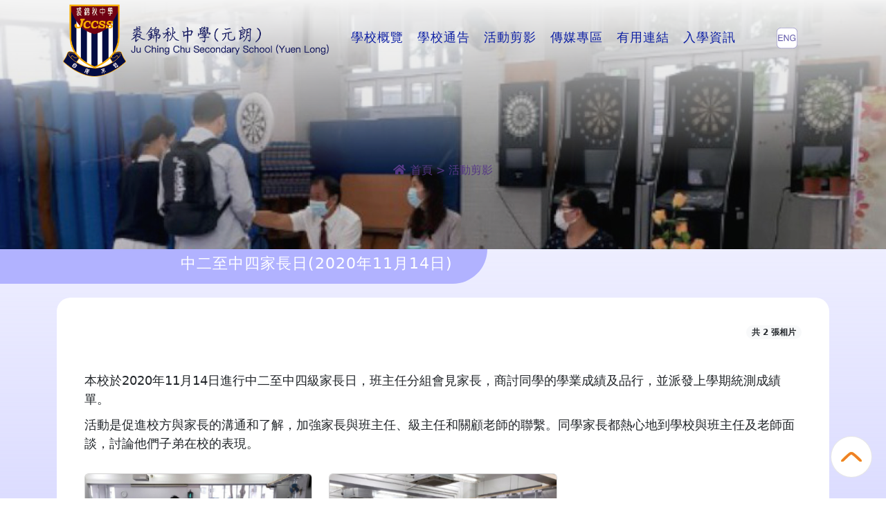

--- FILE ---
content_type: text/html; charset=UTF-8
request_url: https://jccssyl.edu.hk/gallery/35?mid=9&m=5093929179755&s=7696817620452
body_size: 5966
content:
<!DOCTYPE html>
<!--[if IE 8]> <html lang="en" class="ie8 no-js"> <![endif]-->
<!--[if IE 9]> <html lang="en" class="ie9 no-js"> <![endif]-->
<!--[if !IE]><!-->

<html lang="zh-HK">
<!--<![endif]-->
<!-- Begin Head -->

<head>
    <title>裘錦秋中學(元朗) Ju Ching Chu Secondary School (Yuen Long)</title>
    <meta charset="utf-8">
    <meta content="width=device-width, initial-scale=1.0" name="viewport">
    <meta name="csrf-token" content="ApkHj5MsiVQPsHXCTRpM9udwm6CU4iW14YJu72nI">
    <meta name="robots" content="index, follow">
        <meta name="keywords" content="裘錦秋中學(元朗)（Ju Ching Chu Secondary School (Yuen Long)）, 元朗區, 男女校, 中學" />
            <meta name="description" content="裘錦秋中學(元朗)（Ju Ching Chu Secondary School (Yuen Long)）是位於元朗區的一間資助中學，學校面積約 5400平方米，屬於男女校，該校辦學宗旨是本著校訓自強不息的精神，以學生為本，注重五育均衡發展，培養勤奮學習、獨立思考、探索真理的精神，發展學生潛能，使其具有良好操守及健康積極態度。" />
    <meta property="og:description" content="裘錦秋中學(元朗)（Ju Ching Chu Secondary School (Yuen Long)）是位於元朗區的一間資助中學，學校面積約 5400平方米，屬於男女校，該校辦學宗旨是本著校訓自強不息的精神，以學生為本，注重五育均衡發展，培養勤奮學習、獨立思考、探索真理的精神，發展學生潛能，使其具有良好操守及健康積極態度。" />
        <meta property="og:url" content="https://jccssyl.edu.hk/gallery/35" />
    <meta property="og:type" content="website" />
    <meta property="og:title" content="裘錦秋中學(元朗) Ju Ching Chu Secondary School (Yuen Long)" />
    <meta property="og:locale" content="zh-HK" />
    <meta property="og:image" itemprop="image" content="/template/app/img/jccssyl-logo-sharing.jpg" />
    <meta property="og:image:type" content="image/jpeg">
    <meta property="og:image:width" content="300">
    <meta property="og:image:height" content="300">
    <meta name="MobileOptimized" content="320">
    <!--Start Style -->
    <link rel="canonical" href="https://jccssyl.edu.hk/gallery/35" />

    <!--Start Style -->
    
    <link rel="stylesheet" type="text/css" href="/template/app/css/font.css">
    <link rel="stylesheet" type="text/css" href="/template/app/css/font-awesome.min.css">
    <link rel="stylesheet" type="text/css" href="/template/app/css/bootstrap.min.css">
    <link rel="stylesheet" type="text/css" href="/template/app/css/magnific-popup.css">
    <link rel="stylesheet" type="text/css" href="/template/app/css/swiper.min.css">    
    <link rel="stylesheet" type="text/css" href="/template/app/css/layers.css">
    <link rel="stylesheet" type="text/css" href="/template/app/css/navigation.css">
        <link rel="stylesheet" type="text/css" href="https://jccssyl.edu.hk/css/lightgallery.css">    
    
    <link rel="stylesheet" href="https://cdn.jsdelivr.net/gh/fancyapps/fancybox@3.5.7/dist/jquery.fancybox.min.css" />    
    <link rel='stylesheet' href='/css/menu/sm-core-css.css' type='text/css' media='all' />
    <link href="/template/app/css/aos.css" rel="stylesheet" type="text/css" />
    <link rel="stylesheet" type="text/css" href="/template/app/css/inside_page.css?v=868329834">
    <link rel="stylesheet" type="text/css" href="/template/app/css/custom.css?v=1169232715">
        
    <!-- Favicon Link --> 
    <link rel="apple-touch-icon" sizes="180x180" href="/template/app/favicon/apple-touch-icon.png">
    <link rel="icon" type="image/png" sizes="32x32" href="/template/app/favicon/favicon-32x32.png">
    <link rel="icon" type="image/png" sizes="16x16" href="/template/app/favicon/favicon-16x16.png">
    <link rel="manifest" href="/template/app/favicon/site.webmanifest">
    <link rel="mask-icon" href="/template/app/favicon/safari-pinned-tab.svg" color="#5bbad5">
    <meta name="msapplication-TileColor" content="#da532c">
    <meta name="theme-color" content="#ffffff">

    <script src="/template/app/js/jquery.min.js"></script>
</head>

<body>
    
    <div class="go_page_top">
        
        <img src="/template/app/images/svg/go-top.svg" alt="">
    </div>
    <div class="inside">
        <nav class="navbar navbar-expand-lg" id="header">
    <div class="header-container">
        <div class="container">
            <div class="row">
                <div class="col-lg-4 col-md-4 col-md-3 col-sm-12">
                    <div class="left-header">
                        <a href="/"><img class="school_top_logo" src="/template/app/img/jccssyl-logo.png"
                                alt="裘錦秋中學(元朗)" /></a>
                    </div>
                </div>
                <div class="col-lg-8 col-md-8 col-sm-9 col-sm-12">                    
                    <div id="menu-section">  
  <div class="smart-menu">
    <div class="menu_nav">
      <!-- Sample menu definition -->
      
      <ul id="main-menu" class="sm sm-mint">
                                                                                                                                                                                                                                                                      <li class="">
            <a class="root-link" href="javascript:void(0);" target="_blank"  title="學校概覽">學校概覽</a>
              <ul>
                <li><a href="/page/593/?mid=9&amp;m=4726520295386&amp;s=9219343318649" target="_self"   title="校訓">校訓</a>
    </li>
                    <li><a href="/page/630/?mid=9&amp;m=4726520295386&amp;s=3775559978375" target="_self"   title="學校歷史">學校歷史</a>
    </li>
                    <li><a href="/page/631/?mid=9&amp;m=4726520295386&amp;s=5923105098220" target="_self"   title="辦學宗旨">辦學宗旨</a>
    </li>
                    <li><a href="/page/637/?mid=9&amp;m=4726520295386&amp;s=8148850757195" target="_self"   title="師資">師資</a>
    </li>
                    <li><a href="/page/651/?mid=9&amp;m=4726520295386&amp;s=9786714162758" target="_self"   title="歷屆校長的話">歷屆校長的話</a>
    </li>
                    <li><a href="/page/605/?mid=9&amp;m=4726520295386&amp;s=3014417267169" target="_self"   title="教師名單">教師名單</a>
    </li>
                    <li><a href="/page/638/?mid=9&amp;m=4726520295386&amp;s=2814289181892" target="_self"   title="視學摘要">視學摘要</a>
    </li>
                    <li><a href="/page/632/?mid=9&amp;m=4726520295386&amp;s=3635844859703" target="_self"   title="計劃與報告">計劃與報告</a>
    </li>
                    <li><a href="/gallery/42?mid=9&amp;m=9524970357669&amp;s=" target="_self"   title="校園設施">校園設施</a>
    </li>
                    <li><a href="/upload/2025/08/1c71fd2796740a292ce72bf69f211412.pdf" target="_blank"   title="校曆表">校曆表</a>
    </li>
        </ul>          </li>
                                                        <li class=""><a class="root-link" href="/page/634/?mid=9&amp;m=2391602614333" target="_self"
            title="學校通告">學校通告</a>
        </li>
                                                                                                                                                                      <li class="">
            <a class="root-link" href="javascript:void(0);" target="_self"  title="活動剪影">活動剪影</a>
              <ul>
                <li><a href="/page/650/?mid=9&amp;m=5093929179755&amp;s=2585652155945" target="_self"   title="2025-2026">2025-2026</a>
    </li>
                    <li><a href="/page/643/?mid=9&amp;m=5093929179755&amp;s=7846300340973" target="_self"   title="2024-2025">2024-2025</a>
    </li>
                    <li><a href="/page/641/?mid=9&amp;m=5093929179755&amp;s=9725083672851" target="_self"   title="2023-2024">2023-2024</a>
    </li>
                    <li><a href="/page/623/?mid=9&amp;m=5093929179755&amp;s=941203884253" target="_self"   title="2022-2023">2022-2023</a>
    </li>
                    <li><a href="/page/624/?mid=9&amp;m=5093929179755&amp;s=8671718778113" target="_self"   title="2021-2022">2021-2022</a>
    </li>
                    <li><a href="/page/626/?mid=9&amp;m=5093929179755&amp;s=7696817620452" target="_self"   title="2020-2021">2020-2021</a>
    </li>
        </ul>          </li>
                                                        <li class=""><a class="root-link" href="/page/636/?mid=9&amp;m=6367508857589" target="_self"
            title="傳媒專區">傳媒專區</a>
        </li>
                                                                                                                                                                                      <li class="">
            <a class="root-link" href="javascript:void(0);" target="_self"  title="有用連結">有用連結</a>
              <ul>
                <li><a href="https://eclass.jccssyl.edu.hk/templates/" target="_blank"   title="eClass">eClass</a>
    </li>
                    <li><a href="https://jccssyl.ebook.hyread.com.tw/" target="_blank"   title="圖書館">圖書館</a>
    </li>
                    <li><a href="https://classroom.google.com/" target="_blank"   title="Google Classroom">Google Classroom</a>
    </li>
                    <li><a href="https://www.facebook.com/groups/7260166178/?ref=share_group_link" target="_blank"   title="Alumni Association Facebook">Alumni Association Facebook</a>
    </li>
                    <li><a href="https://ss.goodschool.cloud/?token=H5fL9yQ1rN4t" target="_self"   title="家長精神健康教育平台">家長精神健康教育平台</a>
    </li>
                    <li><a href="/page/646/?mid=9&amp;m=1560312453326&amp;s=2793356177243" target="_self"   title="招標">招標</a>
    </li>
                    <li><a href="/page/647/?mid=9&amp;m=1560312453326&amp;s=6398033360412" target="_self"   title="招聘">招聘</a>
    </li>
        </ul>          </li>
                                                                                                                                                                      <li class="">
            <a class="root-link" href="javascript:void(0);" target="_self"  title="入學資訊">入學資訊</a>
              <ul>
                <li><a href="http://jccssyl.cc/s1info" target="_blank"   title="中一簡介會報名(26-27年度)">中一簡介會報名(26-27年度)</a>
    </li>
                    <li><a href="/upload/2024/01/316a078cd4efb20533945d3ee34da477.pdf" target="_blank"   title="中二至中四級插班申請">中二至中四級插班申請</a>
    </li>
                    <li><a href="/upload/2025/12/24b189ca4eb2dde17d0dca3c8d9cc5e2.pdf" target="_self"   title="2026-27 中一自行分配學位申請表格">2026-27 中一自行分配學位申請表格</a>
    </li>
                    <li><a href="/upload/2025/12/206bccac8dd0b599d4674b16b33d2133.pdf" target="_self"   title="2026-27 中一自行分配學位申請須知">2026-27 中一自行分配學位申請須知</a>
    </li>
                    <li><a href="/upload/2025/12/ed5df28a538e822c58cc2435570bf4f4.pdf" target="_self"   title="Guidelines for Secondary One Discretionary Places 2026/2027">Guidelines for Secondary One Discretionary Places 2026/2027</a>
    </li>
                    <li><a href="/page/652/?mid=9&amp;m=9883480227092&amp;s=4356285959392" target="_self"   title="個人資料收集聲明">個人資料收集聲明</a>
    </li>
        </ul>          </li>
                              </ul>
    </div>
    <nav>
      <input id="main-menu-state" type="checkbox" />
      <label class="main-menu-btn" for="main-menu-state">
        <span class="main-menu-btn-icon"></span> Toggle main menu visibility
      </label>
    </nav>
  </div>
</div>                </div>
            </div>
        </div>
    </div>
    <div class="lang_bar">
                <a href="/lang/en">
            <img id="en-icon" class="lang_btn" src="/template/app/images/svg/en.svg" alt="English version"> 
            </a>    
            </div>
</nav>        
        <div class="inside-page">
                <!--Breadcrumb-->
<div class="breadcrumb_wrapper" style="background-image:url(/upload/2022/11/8052a5347e113d3aeecadbac4799307f.jpg);">
    <div class="container">
        <div class="row justify-content-center">
            <div class="col-md-6">
                <div class="breadcrumb_inner">
                    
                    <div class="container">
                                                <div class="breadcrumb_block">
                            <div class="breadcrumbs">
                                <span class="first-item">
                                    <a href="/" title='  首頁'><i class="fa fa-home" aria-hidden="true"></i> 首頁</a></span>
                                                                <span class="separator">&gt;</span>
                                <span class="0-item"> <a href="javascript:void(0);" target="_self">活動剪影</a></span>
                                                                                                                                                            
                                                
                                
                
                            </div>
                        </div>
                                            </div>
                </div>
            </div>
        </div>
    </div>
    <div class="bottom_bar">
        <h1>中二至中四家長日(2020年11月14日)</h1>
    </div>
</div>
    <section id="photo-list">
        <div class="container">
            <div id="content-page-header">
                <h1>
                    中二至中四家長日(2020年11月14日)
                </h1>
            </div>   
            <div class="blog_section">
            <div class="row">
                <div class="col-12">
                                            <div class="float-end badge rounded-pill bg-light text-dark mb-3">共
                            2 張相片</div>
                    
                </div>
            </div>
                            <div class="row justify-content-center">
                    <div class="col-md-12">
                                                <p><p class="style3">本校於2020年11月14日進行中二至中四級家長日，班主任分組會見家長，商討同學的學業成績及品行，並派發上學期統測成績單。</p>
<p class="style3">活動是促進校方與家長的溝通和了解，加強家長與班主任、級主任和關顧老師的聯繫。同學家長都熱心地到學校與班主任及老師面談，討論他們子弟在校的表現。</p></p>
                                        </div>
                </div>
                      
            <div class="row" data-masonry='{"percentPosition": true }' id="emg_album" style="position: relative; height: 714px;">              
                                        <div class="col-sm-6 col-lg-4 mb-4"  data-src="/upload/2022/11/bcdb157720721741b55eb1325e7bb270.jpg">
                        <div class="card" >
                            <a href="/upload/2022/11/bcdb157720721741b55eb1325e7bb270.jpg" title="">
                                <img class="figure card-img-top img-fluid" src="/upload/2022/11/bcdb157720721741b55eb1325e7bb270.jpg"
                                    alt=""></a>
                            <div class="card-block">
                                                            </div>
                        </div>
                    </div>
                                    <div class="col-sm-6 col-lg-4 mb-4"  data-src="/upload/2022/11/8052a5347e113d3aeecadbac4799307f.jpg">
                        <div class="card" >
                            <a href="/upload/2022/11/8052a5347e113d3aeecadbac4799307f.jpg" title="">
                                <img class="figure card-img-top img-fluid" src="/upload/2022/11/8052a5347e113d3aeecadbac4799307f.jpg"
                                    alt=""></a>
                            <div class="card-block">
                                                            </div>
                        </div>
                    </div>
                               
            </div>           
        </div>
        <div class="d-flex justify-content-center mt-5">
    <a href="javascript:history.back()">
    <div id="back-btn">
        <div class="btn-text"><i class="fa fa-arrow-left" aria-hidden="true"></i> 返 回</div>
    </div>
</a></div>            
    </div>
</section>
        
        </div>
        <!-- footer ================================================== -->
<footer id="footer02">
    <div class="footer-wrapper">
        <div class="container">
    <div class="row">
        <div class="col-12 logo-section">
            <img class="logo" src="/template/app/img/jccssyl-logo-w.png" alt="">
        </div>

        <div class="col-12">
            <div class="info-section">
                <div class="info-item phone">
                    <div class="info-title">
                        電話：24450228
                    </div>
                </div>
                <div class="info-item .phone">
                    <div class="info-title">
                        傳真：24451637
                    </div>
                </div>
                <div class="info-item">
                    <div class="info-title">
                        電郵：<b><a id="email" href="mailto:enquiry@jccssyl.edu.hk">enquiry@jccssyl.edu.hk
                    </div>
                </div>
                <div class="info-item">
                    <div class="info-title">
                        地址：天水圍天湖路五號
                    </div>
                </div>
            </div>
        </div>
    </div> 
        <div id="copyright">
            <div class="container">
                <div class="inner">
                    <div class="left">
                        &copy;
                        2026 <span class="highlight">Ju Ching Chu Secondary School (Yuen Long)</span>
                    </div>
                    <div class="right">
                        Powered by <a  href="https://www.edumedia.hk/" target="_blank">教育傳媒集團</a>‧<a href="https://www.goodschool.hk/裘錦秋中學(元朗)"
                            target="_blank" title="GoodSchool">GoodSchool.hk</a>
                    </div>
                </div>
            </div>
        </div>
    </div>            </div>
    
</footer>
<!-- End footer -->
<script async src="https://www.googletagmanager.com/gtag/js?id=UA-136118555-10"></script>
<script>
    window.dataLayer = window.dataLayer || [];
  function gtag(){dataLayer.push(arguments);}
  gtag('js', new Date());
  gtag('config', 'UA-136118555-10');
</script>

<!-- Google tag (gtag.js) -->
<script async src="https://www.googletagmanager.com/gtag/js?id=G-TL9FLD84TE"></script>
<script>
  window.dataLayer = window.dataLayer || [];
  function gtag(){dataLayer.push(arguments);}
  gtag('js', new Date());

  gtag('config', 'G-TL9FLD84TE');
</script>    </div>

    
    <!--Main js file Style-->
    <script src="/template/app/js/bootstrap.min.js"></script>
    <script src="/template/app/js/slick/slick.min.js"></script>
    <script src="/template/app/js/swiper.min.js"></script>
    <script src="/template/app/js/magnific-popup.min.js"></script>
    <script src="/template/app/js/isotope.min.js"></script>    
    <script src="/js/smartmenu/jquery.smartmenus.min.js"></script>
    <script src="https://cdn.jsdelivr.net/gh/fancyapps/fancybox@3.5.7/dist/jquery.fancybox.min.js"></script>
    <script src="/template/app/js/all.js"></script>
    <script src="/template/app/js/custom.js?v=1.03"></script>
    
    <script src="/template/app/js/emg_inside.js"></script>
    
    <script>
        AOS.init();
    </script>

        <script src="/js/lightGallery/lightgallery-all.js"></script>    
    
    <script type="text/javascript">
        $(document).ready(function() {
            var $lg = $('#emg_album');
            $lg.lightGallery({
                speed: 100,
                thumbnail: true,
                pullCaptionUp: true,
                mode: 'lg-soft-zoom',
                animateThumb: true,
                showThumbByDefault: true
            });
            // console.log("gallery obj", $lg);
            $lg.on('onBeforeOpen.lg', function(event) {
                $("#header").hide();
            });
            $lg.on('onBeforeClose.lg', function(event) {
                $("#header").show();
            });

            setTimeout(function(){
                let masonryScript = document.createElement( 'script' );
                    masonryScript.setAttribute('src', '/template/app/js/masonry.js');
                    document.body.appendChild(masonryScript);	
                }, 300);

            // $('.grid').masonry({
            //     itemSelector: '.grid-item',
            //     columnWidth: '.grid-sizer',
            //     percentPosition: true
            // });

        });
    </script>

    <script>
        // Change whole page to grayscale on 17 march 2023
        var date = new Date();
        var year = date.getFullYear();
        var month = date.getMonth();
        var day = date.getDate();
        if (year == 2023 && month == 2 && day == 17) {
            document.body.style.filter = "grayscale(1)";
            document.getElementsByTagName("html")[0].classList.add("hide-scrollbar");
        }    
    </script>
</body>

</html>

--- FILE ---
content_type: text/css
request_url: https://jccssyl.edu.hk/template/app/css/custom.css?v=1169232715
body_size: 11164
content:
/* 讓整個網站變黑白 
html {
    filter: grayscale(100%);
    -webkit-filter: grayscale(100%);  兼容舊版 Safari 
}
*/


/* ==========================================
 * 🎨 A區：基礎設定與變數系統
 * 功能：CSS變數定義、全域設定、基礎樣式
 * ========================================== */


 /*直度相專用
 img class="flex-img-portrait
 */
 /*大合照專用
 img class="flex-img full-display"
*/

/* A-1：CSS變數定義 */
:root {
  /* 🖼️ 圖片樣式變數 */
  --img-border-radius: 15px;
  --img-border-radius-hover: 20px;
  --img-border-radius-mobile: 12px;
  --img-shadow: 0 4px 12px rgba(0, 0, 0, 0.1);
  --img-shadow-hover: 0 8px 20px rgba(0, 0, 0, 0.2);

  /* 📐 Gallery-1 尺寸變數（橫式相片） */
  --gallery-width: 380px;
  --gallery-height: 285px;
  --gallery-min-width: 280px;
  --gallery-mobile-max: 340px;
  --gallery-mobile-min: 260px;
  --gallery-gap: 20px;
  --gallery-gap-mobile: 15px;

  /* 📐 Gallery-2 尺寸變數（直式相片） */
  --gallery2-width: 285px;
  --gallery2-height: 380px;
  --gallery2-min-width: 220px;
  --gallery2-mobile-max: 280px;
  --gallery2-mobile-min: 200px;
  --gallery2-gap: 18px;
  --gallery2-gap-mobile: 12px;

  /* 🎬 影片尺寸變數 */
  --video-max-width: 800px;
  --video-aspect-ratio: 16/9;

  /* ⏱️ 動畫變數 */
  --transition-base: all 0.3s ease;
  --transition-bg: background-image 0.5s ease-in-out;
  --animation-fade: fadeInBackground 0.8s ease-in-out forwards;

  /* 🎨 背景圖片變數 */
  --bg-min-height-mobile: 200px;
  --bg-min-height-tablet: 250px;
  --bg-min-height-desktop: 400px;
  --bg-loading-color: #f5f5f5;
  --bg-loading-pattern: #e9ecef;

  /* 🎭 Modal 彈窗變數 */
  --modal-border-radius: 12px;
  --modal-footer-height: 70px;
  --modal-footer-height-mobile: 60px;
  --modal-gradient: linear-gradient(135deg, #6c5ce7, #74b9ff);
  --modal-shadow: 0 4px 20px rgba(0, 0, 0, 0.15);
  --modal-bg-light: #f8f9fa;
  --modal-text-light: #ffffff;
  --modal-hover-color: #ffeaa7;
  --modal-backdrop: rgba(0, 0, 0, 0.7);
  --click-hint-bg: linear-gradient(135deg, #6c5ce7, #74b9ff);
  --click-hint-text: #ffffff;
}

/* A-2：Two Topics區域圖片美化 */
#two-topics-left .left-block-content img[src*="/upload/"],
#two-topics-left .right-block-content img[src*="/upload/"],
#two-topics-right .right-block-content img[src*="/upload/"] {
  border-radius: var(--img-border-radius);
  box-shadow: var(--img-shadow);
  object-fit: cover;
  backface-visibility: hidden;
}

/* A-3：背景圖片優化系統 */
.slide-image,
.banner-image,
.hero-image,
.section-bg {
  background-position: center center !important;
  background-repeat: no-repeat !important;
  background-size: cover !important;
  background-attachment: scroll !important;
  contain: layout style paint;
}

.slide-image {
  background-color: var(--bg-loading-color);
  min-height: 300px;
  transition: var(--transition-bg);
  background-image: linear-gradient(135deg, var(--bg-loading-color) 0%, #e8e8e8 100%);
}

.banner-image {
  will-change: transform;
  backface-visibility: hidden;
  transform: translateZ(0);
}

/* A-4：載入狀態優化 */
.slide-image:not([style*="background-image"]),
.banner-image:not([style*="background-image"]) {
  background-color: var(--bg-loading-pattern);
  background-image: 
    linear-gradient(45deg, #f8f9fa 25%, transparent 25%), 
    linear-gradient(-45deg, #f8f9fa 25%, transparent 25%), 
    linear-gradient(45deg, transparent 75%, #f8f9fa 75%), 
    linear-gradient(-45deg, transparent 75%, #f8f9fa 75%);
  background-size: 20px 20px;
  background-position: 0 0, 0 10px, 10px -10px, -10px 0px;
}

/* A-5：載入動畫 */
@media (prefers-reduced-motion: no-preference) {
  .slide-image,
  .banner-image {
    opacity: 0;
    animation: var(--animation-fade);
  }
}

@media (prefers-reduced-motion: reduce) {
  .slide-image,
  .banner-image {
    opacity: 1;
    animation: none;
  }
}

@keyframes fadeInBackground {
  from { opacity: 0; }
  to { opacity: 1; }
}

.slide-image[data-preload="true"],
.banner-image[data-preload="true"] {
  content-visibility: auto;
  contain-intrinsic-size: 400px;
}

/* ==========================================
 * 🖼️ 完整顯示圖片特殊樣式 (.full-display)
 * ========================================== */

.flex-img.full-display {
  border-radius: var(--img-border-radius);
  box-shadow: var(--img-shadow);
  transition: var(--transition-base);
  width: auto !important;
  height: auto !important;
  max-width: 100% !important;
  max-height: none !important;
  min-width: auto !important;
  min-height: auto !important;
  aspect-ratio: auto !important;
  object-fit: contain !important;
  object-position: center !important;
  image-rendering: -webkit-optimize-contrast;
  display: block !important;
  box-sizing: border-box !important;
  transform: translateZ(0);
  backface-visibility: hidden;
  will-change: transform;
  contain: layout style;
  background-color: #f8f9fa;
  background-image: url("data:image/svg+xml,%3Csvg xmlns='http://www.w3.org/2000/svg' width='24' height='24' viewBox='0 0 24 24' fill='none' stroke='%23dee2e6' stroke-width='1' stroke-linecap='round' stroke-linejoin='round'%3E%3Crect x='3' y='3' width='18' height='18' rx='2' ry='2'/%3E%3Ccircle cx='8.5' cy='8.5' r='1.5'/%3E%3Cpolyline points='21,15 16,10 5,21'/%3E%3C/svg%3E");
  background-repeat: no-repeat;
  background-position: center;
  background-size: 48px 48px;
}

.flex-img.full-display:hover {
  transform: translateZ(0) scale(1.05) !important;
  box-shadow: var(--img-shadow-hover) !important;
  border-radius: var(--img-border-radius-hover) !important;
}

.flex-img.full-display:active {
  transform: translateZ(0) scale(0.98) !important;
}

.flex-img.full-display[loading="lazy"] {
  opacity: 0;
  transition: opacity 0.3s ease-in-out;
}

.flex-img.full-display[loading="lazy"].loaded {
  opacity: 1;
}

@media (max-width: 768px) {
  .flex-img.full-display {
    border-radius: var(--img-border-radius-mobile) !important;
    max-width: 100% !important;
  }
  .flex-img.full-display:hover {
    transform: translateZ(0) scale(1.02) !important;
  }
}

@media (hover: none) and (pointer: coarse) {
  .flex-img.full-display:hover {
    transform: translateZ(0) !important;
  }
}

#card-content .flex-gallery-1 .flex-item .flex-img.full-display,
#card-content .flex-gallery-2 .flex-item .flex-img.full-display,
.flex-item .flex-img.full-display {
  width: auto !important;
  height: auto !important;
  max-width: 100% !important;
  aspect-ratio: auto !important;
}

img.flex-img.full-display[style*="width"],
img.flex-img.full-display[style*="height"],
img.flex-img.full-display[width],
img.flex-img.full-display[height] {
  width: auto !important;
  height: auto !important;
  max-width: 100% !important;
  max-height: none !important;
}
/* ==========================================
 * 📐 B區：GALLERY-1 橫式相片系統
 * 功能：flex-gallery-1 專用樣式
 * 特色：圖片一行三張（4:3比例），影片佔滿整行
 * 版本：v2.0 優化版
 * ========================================== */

/* B-1：Gallery-1 容器基礎設定 */
#card-content .flex-gallery-1 {
  display: flex;
  flex-wrap: wrap;
  gap: var(--gallery-gap);
  justify-content: center;
  align-items: flex-start;
  max-width: 1400px;
  margin: 0 auto;
  contain: layout;
}

/* B-2：圖片容器設定（一行三張） */
#card-content .flex-gallery-1 .flex-item:has(img[src*="/upload/"]) {
  display: flex;
  justify-content: center;
  align-items: center;
  width: auto;
  max-width: var(--gallery-width);
  margin: 0;
  background-color: transparent;
  contain: layout style;
  flex: 0 0 auto;
}

/* B-3：影片容器設定（佔滿整行） */
#card-content .flex-gallery-1 .flex-item:has(video) {
  display: flex;
  justify-content: center;
  align-items: center;
  width: 100%;
  max-width: 100%;
  margin: 0 auto;
  background-color: transparent;
  contain: layout style;
  flex: 1 1 100%;
}

/* B-4：備用容器設定（瀏覽器不支援:has()時） */
@supports not selector(:has(*)) {
  #card-content .flex-gallery-1 .flex-item {
    display: flex;
    justify-content: center;
    align-items: center;
    width: auto;
    max-width: var(--gallery-width);
    margin: 0;
    background-color: transparent;
    contain: layout style;
    flex: 0 0 auto;
  }
  
  #card-content .flex-gallery-1 .flex-item:has(video),
  #card-content .flex-gallery-1 .flex-item.video-container {
    width: 100%;
    max-width: 100%;
    flex: 1 1 100%;
  }
}

/* B-5：Gallery-1 圖片樣式 */
#card-content .flex-gallery-1 .flex-item img[src*="/upload/"] {
  border-radius: var(--img-border-radius);
  box-shadow: var(--img-shadow);
  transition: var(--transition-base);
  width: var(--gallery-width) !important;
  height: var(--gallery-height) !important;
  max-width: var(--gallery-width);
  min-width: var(--gallery-min-width);
  aspect-ratio: 4/3;
  object-fit: cover;
  object-position: center;
  image-rendering: -webkit-optimize-contrast;
  display: block;
  box-sizing: border-box;
  transform: translateZ(0);
  backface-visibility: hidden;
  will-change: transform;
}

/* B-6：Gallery-1 影片樣式 */
#card-content .flex-gallery-1 .flex-item video,
#card-content .flex-gallery-1 video {
  width: 100% !important;
  max-width: var(--video-max-width) !important;
  min-width: 100% !important;
  height: auto !important;
  max-height: none !important;
  min-height: auto !important;
  margin: 0 auto !important;
  display: block !important;
  box-sizing: border-box !important;
  aspect-ratio: var(--video-aspect-ratio) !important;
  object-fit: cover !important;
  object-position: center !important;
  border-radius: var(--img-border-radius) !important;
  box-shadow: var(--img-shadow) !important;
  transition: var(--transition-base) !important;
  background-color: #000 !important;
  transform: translateZ(0) !important;
  backface-visibility: hidden !important;
  will-change: transform !important;
}

/* B-7：Gallery-1 懸停效果 */
#card-content .flex-gallery-1 .flex-item img[src*="/upload/"]:hover {
  transform: translateZ(0) scale(1.05);
  box-shadow: var(--img-shadow-hover);
  border-radius: var(--img-border-radius-hover);
}

#card-content .flex-gallery-1 .flex-item video:hover,
#card-content .flex-gallery-1 video:hover {
  transform: translateZ(0) scale(1.02) !important;
  box-shadow: var(--img-shadow-hover) !important;
  border-radius: var(--img-border-radius-hover) !important;
}

/* B-8：強制覆蓋規則（排除 .full-display） */
#card-content .flex-gallery-1 .flex-item img[src*="/upload/"]:not(.full-display)[style*="width"],
#card-content .flex-gallery-1 .flex-item img[src*="/upload/"]:not(.full-display)[width],
#card-content .flex-gallery-1 .flex-item img[src*="/upload/"]:not(.full-display)[height] {
  width: var(--gallery-width) !important;
  height: var(--gallery-height) !important;
  max-width: var(--gallery-width) !important;
  max-height: var(--gallery-height) !important;
}

#card-content .flex-gallery-1 .flex-item video[style],
#card-content .flex-gallery-1 .flex-item video[width],
#card-content .flex-gallery-1 .flex-item video[height],
#card-content .flex-gallery-1 video[style],
#card-content .flex-gallery-1 video[width],
#card-content .flex-gallery-1 video[height] {
  width: 100% !important;
  max-width: var(--video-max-width) !important;
  min-width: 100% !important;
  height: auto !important;
  max-height: none !important;
  min-height: auto !important;
  aspect-ratio: var(--video-aspect-ratio) !important;
}

/* B-9：影片內聯樣式強制覆蓋 */
#card-content .flex-gallery-1 video[style*="width"],
#card-content .flex-gallery-1 video[style*="max-width"],
#card-content .flex-gallery-1 video[width] {
  width: 100% !important;
  max-width: var(--video-max-width) !important;
}

/* B-10：載入失敗處理 */
#card-content .flex-gallery-1 .flex-item img[src*="/upload/"] {
  background-color: #f8f9fa;
  background-image: url("data:image/svg+xml,%3Csvg xmlns='http://www.w3.org/2000/svg' width='24' height='24' viewBox='0 0 24 24' fill='none' stroke='%23dee2e6' stroke-width='1' stroke-linecap='round' stroke-linejoin='round'%3E%3Crect x='3' y='3' width='18' height='18' rx='2' ry='2'/%3E%3Ccircle cx='8.5' cy='8.5' r='1.5'/%3E%3Cpolyline points='21,15 16,10 5,21'/%3E%3C/svg%3E");
  background-repeat: no-repeat;
  background-position: center;
  background-size: 48px 48px;
}

#card-content .flex-gallery-1 video {
  background-color: #000;
  background-image: url("data:image/svg+xml,%3Csvg xmlns='http://www.w3.org/2000/svg' width='24' height='24' viewBox='0 0 24 24' fill='none' stroke='%23ffffff' stroke-width='1' stroke-linecap='round' stroke-linejoin='round'%3E%3Cpolygon points='23 7 16 12 23 17 23 7'/%3E%3Crect x='1' y='5' width='15' height='14' rx='2' ry='2'/%3E%3C/svg%3E");
  background-repeat: no-repeat;
  background-position: center;
  background-size: 48px 48px;
}

/* B-11：懶載入支援 */
#card-content .flex-gallery-1 img[loading="lazy"],
#card-content .flex-gallery-1 video[loading="lazy"] {
  opacity: 0;
  transition: opacity 0.3s ease-in-out;
}

#card-content .flex-gallery-1 img[loading="lazy"].loaded,
#card-content .flex-gallery-1 video[loading="lazy"].loaded {
  opacity: 1;
}

/* B-12：觸控裝置優化 */
@media (hover: none) and (pointer: coarse) {
  #card-content .flex-gallery-1 .flex-item img[src*="/upload/"]:hover,
  #card-content .flex-gallery-1 .flex-item video:hover {
    transform: translateZ(0);
  }
}

/* ==========================================
 * 📱 C區：響應式設計與進階優化
 * 功能：手機版、平板版、大螢幕版適配
 * ========================================== */

/* C-1：手機版響應式設計 (≤768px) */
@media (max-width: 768px) {
  #two-topics-left .left-block-content img[src*="/upload/"],
  #two-topics-left .right-block-content img[src*="/upload/"],
  #two-topics-right .right-block-content img[src*="/upload/"] {
    border-radius: var(--img-border-radius-mobile);
  }

  #card-content .flex-gallery-1 {
    gap: var(--gallery-gap-mobile);
  }

  #card-content .flex-gallery-1 .flex-item:has(img[src*="/upload/"]),
  #card-content .flex-gallery-1 .flex-item:has(video),
  #card-content .flex-gallery-1 .flex-item {
    max-width: 100%;
    width: 100%;
    flex: 1 1 100%;
  }

  #card-content .flex-gallery-1 .flex-item img[src*="/upload/"] {
    width: 100% !important;
    height: auto !important;
    max-width: var(--gallery-mobile-max);
    min-width: var(--gallery-mobile-min);
    aspect-ratio: 4/3;
    border-radius: var(--img-border-radius-mobile);
  }

  #card-content .flex-gallery-1 .flex-item img[src*="/upload/"]:hover {
    transform: translateZ(0) scale(1.02);
  }

  #card-content .flex-gallery-1 .flex-item video,
  #card-content .flex-gallery-1 video {
    width: 100% !important;
    max-width: 100% !important;
    min-width: 100% !important;
    height: auto !important;
    aspect-ratio: var(--video-aspect-ratio) !important;
    border-radius: var(--img-border-radius-mobile) !important;
    object-fit: cover !important;
    object-position: center !important;
  }

  #card-content .flex-gallery-1 .flex-item video:hover {
    transform: translateZ(0) scale(1.01) !important;
  }

  .slide-image,
  .banner-image {
    background-size: cover !important;
    background-position: center center !important;
    min-height: var(--bg-min-height-mobile);
    background-attachment: scroll !important;
  }
}

/* C-2：平板版響應式設計 (769px-1024px) */
@media (min-width: 769px) and (max-width: 1024px) {
  #card-content .flex-gallery-1 .flex-item:has(img[src*="/upload/"]) {
    width: auto;
    max-width: var(--gallery-width);
    flex: 0 0 auto;
  }

  #card-content .flex-gallery-1 .flex-item:has(video) {
    width: 100%;
    max-width: 100%;
    flex: 1 1 100%;
  }

  #card-content .flex-gallery-1 .flex-item img[src*="/upload/"] {
    width: var(--gallery-width) !important;
    height: var(--gallery-height) !important;
    max-width: var(--gallery-width);
  }

  #card-content .flex-gallery-1 .flex-item video,
  #card-content .flex-gallery-1 video {
    width: 100% !important;
    max-width: 600px !important;
    min-width: 100% !important;
    height: auto !important;
    aspect-ratio: var(--video-aspect-ratio) !important;
    object-fit: cover !important;
  }

  .slide-image,
  .banner-image {
    background-size: cover !important;
    min-height: var(--bg-min-height-tablet);
  }
}

/* C-3：大螢幕版響應式設計 (≥1025px) */
@media (min-width: 1025px) {
  #card-content .flex-gallery-1 .flex-item:has(img[src*="/upload/"]) {
    width: auto;
    max-width: var(--gallery-width);
    flex: 0 0 auto;
  }

  #card-content .flex-gallery-1 .flex-item:has(video) {
    width: 100%;
    max-width: 100%;
    flex: 1 1 100%;
  }

  #card-content .flex-gallery-1 .flex-item img[src*="/upload/"] {
    width: var(--gallery-width) !important;
    height: var(--gallery-height) !important;
    max-width: var(--gallery-width);
  }

  #card-content .flex-gallery-1 .flex-item video,
  #card-content .flex-gallery-1 video {
    width: 100% !important;
    max-width: var(--video-max-width) !important;
    min-width: 100% !important;
    height: auto !important;
    aspect-ratio: var(--video-aspect-ratio) !important;
    object-fit: cover !important;
  }

  .slide-image,
  .banner-image {
    background-size: cover !important;
    min-height: var(--bg-min-height-desktop);
    image-rendering: -webkit-optimize-contrast;
  }
}
/* ==========================================
 * 📐 D區：GALLERY-2 直式相片系統
 * 功能：flex-gallery-2 專用樣式
 * 特色：圖片一行四張（3:4比例），影片佔滿整行
 * 版本：v1.0
 * ========================================== */

/* D-1：Gallery-2 容器基礎設定 */
#card-content .flex-gallery-2 {
  display: flex;
  flex-wrap: wrap;
  gap: var(--gallery2-gap);
  justify-content: center;
  align-items: flex-start;
  max-width: 1400px;
  margin: 0 auto;
  contain: layout;
}

/* D-2：直式圖片容器設定（一行四張） */
#card-content .flex-gallery-2 .flex-item:has(img[src*="/upload/"]) {
  display: flex;
  justify-content: center;
  align-items: center;
  width: auto;
  max-width: var(--gallery2-width);
  margin: 0;
  background-color: transparent;
  contain: layout style;
  flex: 0 0 auto;
}

/* D-3：影片容器設定（佔滿整行） */
#card-content .flex-gallery-2 .flex-item:has(video) {
  display: flex;
  justify-content: center;
  align-items: center;
  width: 100%;
  max-width: 100%;
  margin: 0 auto;
  background-color: transparent;
  contain: layout style;
  flex: 1 1 100%;
}

/* D-4：備用容器設定 */
@supports not selector(:has(*)) {
  #card-content .flex-gallery-2 .flex-item {
    display: flex;
    justify-content: center;
    align-items: center;
    width: auto;
    max-width: var(--gallery2-width);
    margin: 0;
    background-color: transparent;
    contain: layout style;
    flex: 0 0 auto;
  }
  
  #card-content .flex-gallery-2 .flex-item:has(video),
  #card-content .flex-gallery-2 .flex-item.video-container {
    width: 100%;
    max-width: 100%;
    flex: 1 1 100%;
  }
}

/* D-5：Gallery-2 直式圖片樣式 */
#card-content .flex-gallery-2 .flex-item img[src*="/upload/"] {
  border-radius: var(--img-border-radius);
  box-shadow: var(--img-shadow);
  transition: var(--transition-base);
  width: var(--gallery2-width) !important;
  height: var(--gallery2-height) !important;
  max-width: var(--gallery2-width);
  min-width: var(--gallery2-min-width);
  aspect-ratio: 3/4;
  object-fit: cover;
  object-position: center;
  image-rendering: -webkit-optimize-contrast;
  display: block;
  box-sizing: border-box;
  transform: translateZ(0);
  backface-visibility: hidden;
  will-change: transform;
}

/* D-6：Gallery-2 影片樣式 */
#card-content .flex-gallery-2 .flex-item video,
#card-content .flex-gallery-2 video {
  width: 100% !important;
  max-width: var(--video-max-width) !important;
  min-width: 100% !important;
  height: auto !important;
  max-height: none !important;
  min-height: auto !important;
  margin: 0 auto !important;
  display: block !important;
  box-sizing: border-box !important;
  aspect-ratio: var(--video-aspect-ratio) !important;
  object-fit: cover !important;
  object-position: center !important;
  border-radius: var(--img-border-radius) !important;
  box-shadow: var(--img-shadow) !important;
  transition: var(--transition-base) !important;
  background-color: #000 !important;
  transform: translateZ(0) !important;
  backface-visibility: hidden !important;
  will-change: transform !important;
}

/* D-7：Gallery-2 懸停效果 */
#card-content .flex-gallery-2 .flex-item img[src*="/upload/"]:hover {
  transform: translateZ(0) scale(1.05);
  box-shadow: var(--img-shadow-hover);
  border-radius: var(--img-border-radius-hover);
}

#card-content .flex-gallery-2 .flex-item video:hover,
#card-content .flex-gallery-2 video:hover {
  transform: translateZ(0) scale(1.02) !important;
  box-shadow: var(--img-shadow-hover) !important;
  border-radius: var(--img-border-radius-hover) !important;
}

/* D-8：強制覆蓋規則（排除 .full-display） */
#card-content .flex-gallery-2 .flex-item img[src*="/upload/"]:not(.full-display)[style*="width"],
#card-content .flex-gallery-2 .flex-item img[src*="/upload/"]:not(.full-display)[width],
#card-content .flex-gallery-2 .flex-item img[src*="/upload/"]:not(.full-display)[height] {
  width: var(--gallery2-width) !important;
  height: var(--gallery2-height) !important;
  max-width: var(--gallery2-width) !important;
  max-height: var(--gallery2-height) !important;
}

#card-content .flex-gallery-2 .flex-item video[style],
#card-content .flex-gallery-2 .flex-item video[width],
#card-content .flex-gallery-2 .flex-item video[height],
#card-content .flex-gallery-2 video[style],
#card-content .flex-gallery-2 video[width],
#card-content .flex-gallery-2 video[height] {
  width: 100% !important;
  max-width: var(--video-max-width) !important;
  min-width: 100% !important;
  height: auto !important;
  max-height: none !important;
  min-height: auto !important;
  aspect-ratio: var(--video-aspect-ratio) !important;
}

/* D-9：載入失敗處理 */
#card-content .flex-gallery-2 .flex-item img[src*="/upload/"] {
  background-color: #f8f9fa;
  background-image: url("data:image/svg+xml,%3Csvg xmlns='http://www.w3.org/2000/svg' width='24' height='24' viewBox='0 0 24 24' fill='none' stroke='%23dee2e6' stroke-width='1' stroke-linecap='round' stroke-linejoin='round'%3E%3Crect x='3' y='3' width='18' height='18' rx='2' ry='2'/%3E%3Ccircle cx='8.5' cy='8.5' r='1.5'/%3E%3Cpolyline points='21,15 16,10 5,21'/%3E%3C/svg%3E");
  background-repeat: no-repeat;
  background-position: center;
  background-size: 48px 48px;
}

#card-content .flex-gallery-2 video {
  background-color: #000;
  background-image: url("data:image/svg+xml,%3Csvg xmlns='http://www.w3.org/2000/svg' width='24' height='24' viewBox='0 0 24 24' fill='none' stroke='%23ffffff' stroke-width='1' stroke-linecap='round' stroke-linejoin='round'%3E%3Cpolygon points='23 7 16 12 23 17 23 7'/%3E%3Crect x='1' y='5' width='15' height='14' rx='2' ry='2'/%3E%3C/svg%3E");
  background-repeat: no-repeat;
  background-position: center;
  background-size: 48px 48px;
}

/* D-10：懶載入支援 */
#card-content .flex-gallery-2 img[loading="lazy"],
#card-content .flex-gallery-2 video[loading="lazy"] {
  opacity: 0;
  transition: opacity 0.3s ease-in-out;
}

#card-content .flex-gallery-2 img[loading="lazy"].loaded,
#card-content .flex-gallery-2 video[loading="lazy"].loaded {
  opacity: 1;
}

/* D-11：觸控裝置優化 */
@media (hover: none) and (pointer: coarse) {
  #card-content .flex-gallery-2 .flex-item img[src*="/upload/"]:hover,
  #card-content .flex-gallery-2 .flex-item video:hover {
    transform: translateZ(0);
  }
}

/* D-12：Gallery-2 響應式設計 - 手機版 (≤768px) */
@media (max-width: 768px) {
  #card-content .flex-gallery-2 {
    gap: var(--gallery2-gap-mobile);
  }
  
  #card-content .flex-gallery-2 .flex-item:has(img[src*="/upload/"]),
  #card-content .flex-gallery-2 .flex-item:has(video),
  #card-content .flex-gallery-2 .flex-item {
    max-width: 100%;
    width: 100%;
    flex: 1 1 100%;
  }
  
  #card-content .flex-gallery-2 .flex-item img[src*="/upload/"] {
    width: 100% !important;
    height: auto !important;
    max-width: var(--gallery2-mobile-max);
    min-width: var(--gallery2-mobile-min);
    aspect-ratio: 3/4;
    border-radius: var(--img-border-radius-mobile);
  }
  
  #card-content .flex-gallery-2 .flex-item img[src*="/upload/"]:hover {
    transform: translateZ(0) scale(1.02);
  }
  
  #card-content .flex-gallery-2 .flex-item video,
  #card-content .flex-gallery-2 video {
    width: 100% !important;
    max-width: 100% !important;
    min-width: 100% !important;
    height: auto !important;
    aspect-ratio: var(--video-aspect-ratio) !important;
    border-radius: var(--img-border-radius-mobile) !important;
  }
  
  #card-content .flex-gallery-2 .flex-item video:hover {
    transform: translateZ(0) scale(1.01) !important;
  }
}

/* D-13：Gallery-2 響應式設計 - 平板版 (769px-1024px) */
@media (min-width: 769px) and (max-width: 1024px) {
  #card-content .flex-gallery-2 .flex-item:has(img[src*="/upload/"]) {
    width: auto;
    max-width: var(--gallery2-width);
    flex: 0 0 auto;
  }
  
  #card-content .flex-gallery-2 .flex-item:has(video) {
    width: 100%;
    max-width: 100%;
    flex: 1 1 100%;
  }
  
  #card-content .flex-gallery-2 .flex-item img[src*="/upload/"] {
    width: var(--gallery2-width) !important;
    height: var(--gallery2-height) !important;
    max-width: var(--gallery2-width);
  }
  
  #card-content .flex-gallery-2 .flex-item video,
  #card-content .flex-gallery-2 video {
    width: 100% !important;
    max-width: 600px !important;
    min-width: 100% !important;
    height: auto !important;
    aspect-ratio: var(--video-aspect-ratio) !important;
  }
}

/* D-14：Gallery-2 響應式設計 - 大螢幕版 (≥1025px) */
@media (min-width: 1025px) {
  #card-content .flex-gallery-2 .flex-item:has(img[src*="/upload/"]) {
    width: auto;
    max-width: var(--gallery2-width);
    flex: 0 0 auto;
  }
  
  #card-content .flex-gallery-2 .flex-item:has(video) {
    width: 100%;
    max-width: 100%;
    flex: 1 1 100%;
  }
  
  #card-content .flex-gallery-2 .flex-item img[src*="/upload/"] {
    width: var(--gallery2-width) !important;
    height: var(--gallery2-height) !important;
    max-width: var(--gallery2-width);
  }
  
  #card-content .flex-gallery-2 .flex-item video,
  #card-content .flex-gallery-2 video {
    width: 100% !important;
    max-width: var(--video-max-width) !important;
    min-width: 100% !important;
    height: auto !important;
    aspect-ratio: var(--video-aspect-ratio) !important;
  }
}
/* ==========================================
 * 🎭 E區：Modal 彈窗樣式系統
 * 功能：完整的彈窗樣式（含紫色橫幅提示）
 * ========================================== */

/* E-1：基礎 Modal 結構 */
.modal-dialog-centered {
  display: flex;
  align-items: center;
  min-height: calc(100% - 1rem);
}

.modal-content {
  width: 100%;
  max-width: 90vw;
  max-height: 90vh;
  margin: auto;
  display: flex;
  flex-direction: column;
  border-radius: var(--modal-border-radius);
  overflow: hidden;
  padding: 0;
  border: none !important;
  box-shadow: var(--modal-shadow);
  background: #ffffff !important;
  background-image: none !important;
}

.modal-header {
  flex-shrink: 0;
}

.modal-body {
  display: flex;
  flex-direction: column;
  justify-content: flex-start;
  align-items: center;
  padding: 0 !important;
  margin: 0 !important;
  flex: 1;
  overflow-y: auto;
  overflow-x: hidden;
  position: relative;
  min-height: 0;
  border: none !important;
  background: #ffffff !important;
  background-image: none !important;
}

/* E-2：紫色橫幅提示 */
.modal-body::before {
  content: "👆 點擊下方圖片即可前往報名網站 👆" !important;
  display: block !important;
  width: 100% !important;
  background: var(--click-hint-bg) !important;
  color: var(--click-hint-text) !important;
  text-align: center !important;
  padding: 8px 16px !important;
  font-size: 14px !important;
  font-weight: 600 !important;
  box-shadow: 0 1px 8px rgba(142, 68, 173, 0.3) !important;
  animation: clickHintPulsePurple 2s infinite !important;
  z-index: 100 !important;
  position: sticky !important;
  top: 0 !important;
  margin: 0 !important;
  border: none !important;
  letter-spacing: 0.5px !important;
  text-shadow: 1px 1px 2px rgba(0, 0, 0, 0.2) !important;
  flex-shrink: 0 !important;
  order: -1 !important;
  line-height: 1.3 !important;
}

/* E-3：圖片容器區域 */
.modal-image-container,
.modal-body > div:first-child,
.modal-body .container-fluid {
  display: flex;
  justify-content: center;
  align-items: flex-start;
  flex: 1;
  width: 100%;
  padding: 0.5rem 1rem 0 1rem;
  background: var(--modal-bg-light);
  overflow-y: auto;
  min-height: 0;
  padding-bottom: calc(var(--modal-footer-height) + 10px);
  margin: 0 !important;
  border: none !important;
}

/* E-4：響應式圖片樣式 */
.modal-responsive-image,
.modal-body img {
  max-width: 85vw;
  max-height: calc(75vh - 80px);
  min-width: 300px;
  min-height: 200px;
  width: auto;
  height: auto;
  object-fit: contain;
  border-radius: 8px;
  box-shadow: var(--modal-shadow);
  display: block;
  margin: 0 auto;
  transform: translateY(-10px);
  transition: all 0.3s ease-in-out;
  cursor: pointer;
  border: 3px solid transparent;
}

.modal-responsive-image:hover,
.modal-body img:hover {
  transform: translateY(-10px) scale(1.02);
  box-shadow: 0 8px 30px rgba(0, 0, 0, 0.2);
  border-color: #8e44ad;
}

.modal-responsive-image:active,
.modal-body img:active {
  transform: translateY(-10px) scale(0.98);
}

/* E-5：底部導航區域 */
.modal-navigation-footer,
.modal-body > div:last-child,
.modal-body .container-fluid + div,
.modal-body p:last-child {
  position: absolute;
  bottom: 0 !important;
  left: 0 !important;
  right: 0 !important;
  width: 100% !important;
  text-align: center;
  flex-shrink: 0;
  border-top: 2px solid #e9ecef;
  background: var(--modal-gradient);
  color: var(--modal-text-light);
  padding: 0.6rem 1rem !important;
  margin: 0 !important;
  z-index: 10;
  border-left: none !important;
  border-right: none !important;
  border-bottom: none !important;
  border-radius: 0 !important;
  box-shadow: none !important;
  min-height: var(--modal-footer-height);
  display: flex;
  flex-direction: column;
  justify-content: center;
  align-items: center;
  gap: 0.3rem;
  transform: translateY(0) !important;
  border-bottom-left-radius: 0 !important;
  border-bottom-right-radius: 0 !important;
}

/* E-6：確保 Modal 完美貼合 */
.modal-content {
  border-bottom-left-radius: 0 !important;
  border-bottom-right-radius: 0 !important;
}

.modal-body::after,
.modal-content::after {
  content: none !important;
  display: none !important;
}

/* E-7：倒數計時區域 */
.auto-redirect-timer,
.modal-body > div:last-child > span:first-child,
.modal-body p:last-child > span:first-child {
  display: block;
  width: 100%;
  text-align: center;
  font-size: 0.85rem;
  line-height: 1.2;
  margin: 0;
  background: rgba(255, 255, 255, 0.2);
  padding: 0.2rem 0.5rem;
  border-radius: 15px;
  font-weight: 700;
  animation: pulse 1s infinite;
  display: inline-block;
}

/* E-8：導航連結區域 */
.navigation-links,
.modal-body > div:last-child > div:last-child,
.modal-body p:last-child > div:last-child {
  display: flex;
  justify-content: space-between;
  align-items: center;
  width: 100%;
  font-size: 0.8rem;
  line-height: 1.2;
}

/* E-9：連結樣式 */
.modal-body a {
  color: var(--modal-text-light);
  text-decoration: none;
  font-weight: 600;
  border-bottom: 1px solid transparent;
  transition: all 0.2s ease;
  padding: 0.2rem 0.5rem;
  border-radius: 4px;
}

.modal-body a:hover {
  color: var(--modal-hover-color);
  border-bottom-color: var(--modal-hover-color);
  background: rgba(255, 255, 255, 0.1);
  text-decoration: none;
}

.modal-body a[href*="上一則"],
.modal-body a:first-of-type {
  text-align: left;
  flex: 1;
}

.modal-body a[href*="下一則"],
.modal-body a:last-of-type {
  text-align: right;
  flex: 1;
}

/* E-10：關閉按鈕樣式 */
.modal-header .close,
.modal .close {
  position: absolute;
  right: 1rem;
  top: 1rem;
  z-index: 1051;
  background: rgba(255, 255, 255, 0.95);
  border-radius: 50%;
  width: 40px;
  height: 40px;
  display: flex;
  align-items: center;
  justify-content: center;
  border: none;
  font-size: 1.3rem;
  color: #333;
  cursor: pointer;
  transition: all 0.2s ease;
  box-shadow: var(--modal-shadow);
}

.modal-header .close:hover,
.modal .close:hover {
  background: rgba(255, 255, 255, 1);
  transform: scale(1.1);
  color: #dc3545;
}

/* E-11：動畫效果 */
.modal.fade .modal-dialog {
  transform: scale(0.9);
  transition: transform 0.3s ease-out;
}

.modal.show .modal-dialog {
  transform: scale(1);
}

.modal-backdrop {
  background-color: var(--modal-backdrop);
}

@keyframes pulse {
  0% { opacity: 1; transform: scale(1); }
  50% { opacity: 0.8; transform: scale(1.05); }
  100% { opacity: 1; transform: scale(1); }
}

@keyframes clickHintPulsePurple {
  0% { 
    background: linear-gradient(135deg, #8e44ad, #9b59b6) !important;
    transform: scale(1);
  }
  50% { 
    background: linear-gradient(135deg, #9b59b6, #bb6bd9) !important;
    transform: scale(1.01);
  }
  100% { 
    background: linear-gradient(135deg, #8e44ad, #9b59b6) !important;
    transform: scale(1);
  }
}

/* E-12：特殊處理 */
.modal-body img[src*="small"], 
.modal-body img[width], 
.modal-body img[height] {
  min-width: 400px;
  min-height: 250px;
}

.modal-footer,
#modal-scrollable_BV_modal_footer_,
footer[id*="modal-footer"] {
  display: none !important;
  opacity: 0 !important;
  visibility: hidden !important;
  height: 0 !important;
  padding: 0 !important;
  margin: 0 !important;
}

#modal-scrollable___BV_modal_content_ {
  padding: 0 !important;
  margin: 0 !important;
  border: none !important;
  font-size: 16px;
  font-weight: normal;
}

/* E-13：強制移除所有可能的白邊 */
.modal,
.modal-dialog,
.modal-content,
.modal-body,
.modal-body > *:last-child {
  padding-bottom: 0 !important;
  margin-bottom: 0 !important;
  border-bottom: none !important;
}

.modal-body > div:last-child,
.modal-body p:last-child {
  border-bottom-left-radius: 0 !important;
  border-bottom-right-radius: 0 !important;
  margin-bottom: 0 !important;
  padding-bottom: 0.6rem !important;
}

/* E-14：防止多餘漸層 */
.modal-dialog {
  background: none !important;
  background-image: none !important;
}

.modal-content,
.modal-content * {
  background-image: none !important;
}

.modal-body::before {
  background: var(--click-hint-bg) !important;
}

.modal-body > div:first-child {
  background: var(--modal-bg-light) !important;
}

.modal-body > div:last-child,
.modal-body p:last-child {
  background: var(--modal-gradient) !important;
}
/* E-15：Modal 響應式設計 - 手機版 (xs) */
@media (max-width: 575.98px) {
  .modal-dialog {
    margin: 0.25rem;
  }

  .modal-content {
    max-width: 98vw;
    max-height: 95vh;
    border-radius: 8px;
    border-bottom-left-radius: 0 !important;
    border-bottom-right-radius: 0 !important;
  }

  .modal-body::before {
    font-size: 12px !important;
    padding: 6px 12px !important;
    letter-spacing: 0.3px !important;
    line-height: 1.2 !important;
  }

  .modal-image-container,
  .modal-body > div:first-child,
  .modal-body .container-fluid {
    padding: 0.25rem 0.5rem 0 0.5rem;
    padding-bottom: calc(var(--modal-footer-height-mobile) + 10px);
  }

  .modal-responsive-image,
  .modal-body img {
    max-width: 90vw;
    max-height: calc(70vh - var(--modal-footer-height-mobile));
    min-width: 250px;
    min-height: 150px;
    transform: translateY(-5px);
  }

  .modal-responsive-image:hover,
  .modal-body img:hover {
    transform: translateY(-5px) scale(1.02);
  }

  .modal-responsive-image:active,
  .modal-body img:active {
    transform: translateY(-5px) scale(0.98);
  }

  .modal-navigation-footer,
  .modal-body > div:last-child,
  .modal-body p:last-child {
    font-size: 0.75rem;
    padding: 0.4rem 0.5rem !important;
    min-height: var(--modal-footer-height-mobile);
    gap: 0.2rem;
    bottom: 0 !important;
    margin-bottom: 0 !important;
  }

  .modal-body a {
    font-size: 0.7rem;
    padding: 0.1rem 0.3rem;
  }
}

/* E-16：Modal 響應式設計 - 小平板 (sm) */
@media (min-width: 576px) and (max-width: 767.98px) {
  .modal-content {
    max-width: 90vw;
    border-bottom-left-radius: 0 !important;
    border-bottom-right-radius: 0 !important;
  }

  .modal-body::before {
    font-size: 13px !important;
    padding: 7px 14px !important;
  }

  .modal-responsive-image,
  .modal-body img {
    max-width: 85vw;
    transform: translateY(-7px);
  }

  .modal-responsive-image:hover,
  .modal-body img:hover {
    transform: translateY(-7px) scale(1.02);
  }

  .modal-responsive-image:active,
  .modal-body img:active {
    transform: translateY(-7px) scale(0.98);
  }
}

/* E-17：Modal 響應式設計 - 平板 (md) */
@media (min-width: 768px) and (max-width: 991.98px) {
  .modal-content {
    max-width: 85vw;
    border-bottom-left-radius: 0 !important;
    border-bottom-right-radius: 0 !important;
  }

  .modal-responsive-image,
  .modal-body img {
    max-width: 80vw;
    max-height: calc(80vh - 80px);
    min-width: 400px;
    min-height: 250px;
    transform: translateY(-8px);
  }

  .modal-responsive-image:hover,
  .modal-body img:hover {
    transform: translateY(-8px) scale(1.02);
  }

  .modal-responsive-image:active,
  .modal-body img:active {
    transform: translateY(-8px) scale(0.98);
  }
}

/* E-18：Modal 響應式設計 - 大平板/小桌機 (lg) */
@media (min-width: 992px) and (max-width: 1199.98px) {
  .modal-content {
    max-width: 80vw;
    border-bottom-left-radius: 0 !important;
    border-bottom-right-radius: 0 !important;
  }

  .modal-responsive-image,
  .modal-body img {
    max-width: 75vw;
    max-height: calc(80vh - 80px);
    min-width: 450px;
    min-height: 280px;
    transform: translateY(-10px);
  }

  .modal-responsive-image:hover,
  .modal-body img:hover {
    transform: translateY(-10px) scale(1.02);
  }

  .modal-responsive-image:active,
  .modal-body img:active {
    transform: translateY(-10px) scale(0.98);
  }
}

/* E-19：Modal 響應式設計 - 桌機/大螢幕 (xl+) */
@media (min-width: 1200px) {
  .modal-content {
    max-width: 80vw;
    border-bottom-left-radius: 0 !important;
    border-bottom-right-radius: 0 !important;
  }

  .modal-responsive-image,
  .modal-body img {
    max-width: 75vw;
    max-height: calc(80vh - 110px);
    min-width: 500px;
    min-height: 300px;
    transform: translateY(-12px);
  }

  .modal-responsive-image:hover,
  .modal-body img:hover {
    transform: translateY(-12px) scale(1.02);
  }

  .modal-responsive-image:active,
  .modal-body img:active {
    transform: translateY(-12px) scale(0.98);
  }
}

/* E-20：文字內容處理 */
.modal-body > div:last-child:not(:has(a)),
.modal-body p:last-child:not(:has(a)) {
  white-space: pre-line;
  text-align: center;
  font-size: 0.85rem;
  line-height: 1.3;
}

/* E-21：最終確保完美貼合 */
.modal-content {
  padding-bottom: 0 !important;
  margin-bottom: 0 !important;
}

.modal-body {
  padding-bottom: 0 !important;
  margin-bottom: 0 !important;
}

.modal-navigation-footer,
.modal-body > div:last-child,
.modal-body p:last-child {
  border-left: none !important;
  border-right: none !important;
  border-bottom: none !important;
  margin-bottom: 0 !important;
  padding-bottom: 0.6rem !important;
}

/* E-22：自定義滑動條樣式 */
.modal-body::-webkit-scrollbar {
  width: 6px;
}

.modal-body::-webkit-scrollbar-track {
  background: rgba(0, 0, 0, 0.1);
  border-radius: 3px;
}

.modal-body::-webkit-scrollbar-thumb {
  background: rgba(142, 68, 173, 0.5);
  border-radius: 3px;
}

.modal-body::-webkit-scrollbar-thumb:hover {
  background: rgba(142, 68, 173, 0.7);
}
/* ==========================================
 * 🖼️ F區：圖片預覽效果系統（終極版）
 * 功能：動態 z-index，確保當前懸停圖片永遠在最上層
 * ========================================== */

/* F-1：重置可能造成問題的樣式 */
#card-content .flex-gallery-1::before,
#card-content .flex-gallery-2::before {
  display: none !important;
}

/* F-2：強制覆蓋內聯樣式 */
#card-content .flex-gallery-1 .flex-item img[src*="/upload/"][style],
#card-content .flex-gallery-2 .flex-item img[src*="/upload/"][style] {
  max-width: none !important;
}

/* F-3：創建獨立的堆疊上下文 */
#card-content .flex-gallery-1,
#card-content .flex-gallery-2 {
  position: relative;
  isolation: isolate;
}

/* F-4：桌面版圖片預覽效果 - Gallery-1 */
@media (min-width: 769px) {
  /* 容器設定 */
  #card-content .flex-gallery-1 {
    overflow: visible;
  }

  /* 所有圖片項目的基礎設定 */
  #card-content .flex-gallery-1 .flex-item {
    position: relative;
    overflow: visible;
    transition: all 0.3s cubic-bezier(0.4, 0, 0.2, 1);
    z-index: 1; /* 預設層級 */
  }

  /* 圖片基礎樣式 */
  #card-content .flex-gallery-1 .flex-item img[src*="/upload/"] {
    transition: all 0.4s cubic-bezier(0.4, 0, 0.2, 1);
    cursor: zoom-in;
    position: relative;
    z-index: 1;
    border-radius: 8px;
  }

  /* 🔥 關鍵：當前懸停的項目提升到最高層級 */
  #card-content .flex-gallery-1 .flex-item:hover {
    z-index: 99999 !important; /* 超高層級 */
    isolation: isolate; /* 創建獨立堆疊上下文 */
  }

  /* 🔥 懸停時的圖片樣式 */
  #card-content .flex-gallery-1 .flex-item:hover img[src*="/upload/"] {
    transform: scale(2.0) translateZ(0);
    z-index: 100000 !important; /* 最高層級 */
    border-radius: 12px;
    box-shadow: 
      0 30px 60px rgba(0, 0, 0, 0.5),
      0 0 0 4px rgba(255, 255, 255, 1),
      0 0 30px rgba(255, 255, 255, 0.4);
    filter: brightness(1.05) contrast(1.05) saturate(1.1);
    position: relative;
  }

  /* 放大鏡圖標 */
  #card-content .flex-gallery-1 .flex-item::before {
    content: "🔍";
    position: absolute;
    top: 8px;
    right: 8px;
    background: rgba(0, 0, 0, 0.8);
    color: white;
    width: 26px;
    height: 26px;
    border-radius: 50%;
    display: flex;
    align-items: center;
    justify-content: center;
    font-size: 13px;
    opacity: 0;
    transition: all 0.3s ease;
    pointer-events: none;
    z-index: 100001; /* 確保在圖片之上 */
    backdrop-filter: blur(5px);
    box-shadow: 0 2px 8px rgba(0, 0, 0, 0.3);
  }

  #card-content .flex-gallery-1 .flex-item:hover::before {
    opacity: 1;
    transform: scale(1.1);
  }

  /* 🔥 確保未懸停的項目保持低層級 */
  #card-content .flex-gallery-1 .flex-item:not(:hover) {
    z-index: 1 !important;
  }
}

/* F-5：桌面版圖片預覽效果 - Gallery-2 */
@media (min-width: 769px) {
  /* 容器設定 */
  #card-content .flex-gallery-2 {
    overflow: visible;
  }

  /* 所有圖片項目的基礎設定 */
  #card-content .flex-gallery-2 .flex-item {
    position: relative;
    overflow: visible;
    transition: all 0.3s cubic-bezier(0.4, 0, 0.2, 1);
    z-index: 1;
  }

  /* 圖片基礎樣式 */
  #card-content .flex-gallery-2 .flex-item img[src*="/upload/"] {
    transition: all 0.4s cubic-bezier(0.4, 0, 0.2, 1);
    cursor: zoom-in;
    position: relative;
    z-index: 1;
    border-radius: 8px;
  }

  /* 🔥 當前懸停的項目提升到最高層級 */
  #card-content .flex-gallery-2 .flex-item:hover {
    z-index: 99999 !important;
    isolation: isolate;
  }

  /* 🔥 懸停時的圖片樣式 */
  #card-content .flex-gallery-2 .flex-item:hover img[src*="/upload/"] {
    transform: scale(2.0) translateZ(0);
    z-index: 100000 !important;
    border-radius: 12px;
    box-shadow: 
      0 30px 60px rgba(0, 0, 0, 0.5),
      0 0 0 4px rgba(255, 255, 255, 1),
      0 0 30px rgba(255, 255, 255, 0.4);
    filter: brightness(1.05) contrast(1.05) saturate(1.1);
    position: relative;
  }

  /* 放大鏡圖標 */
  #card-content .flex-gallery-2 .flex-item::before {
    content: "🔍";
    position: absolute;
    top: 8px;
    right: 8px;
    background: rgba(0, 0, 0, 0.8);
    color: white;
    width: 26px;
    height: 26px;
    border-radius: 50%;
    display: flex;
    align-items: center;
    justify-content: center;
    font-size: 13px;
    opacity: 0;
    transition: all 0.3s ease;
    pointer-events: none;
    z-index: 100001;
    backdrop-filter: blur(5px);
    box-shadow: 0 2px 8px rgba(0, 0, 0, 0.3);
  }

  #card-content .flex-gallery-2 .flex-item:hover::before {
    opacity: 1;
    transform: scale(1.1);
  }

  /* 🔥 確保未懸停的項目保持低層級 */
  #card-content .flex-gallery-2 .flex-item:not(:hover) {
    z-index: 1 !important;
  }
}

/* F-6：跨 Gallery 的層級管理（關鍵！） */
@media (min-width: 769px) {
  /* 當 Gallery-1 有懸停時，Gallery-2 的所有項目降低層級 */
  #card-content .flex-gallery-1:has(.flex-item:hover) ~ .flex-gallery-2 .flex-item,
  #card-content .flex-gallery-1:has(.flex-item:hover) ~ * .flex-gallery-2 .flex-item {
    z-index: 0 !important;
  }

  /* 當 Gallery-2 有懸停時，Gallery-1 的所有項目降低層級 */
  #card-content .flex-gallery-2:has(.flex-item:hover) ~ .flex-gallery-1 .flex-item,
  body:has(#card-content .flex-gallery-2 .flex-item:hover) #card-content .flex-gallery-1 .flex-item:not(:hover) {
    z-index: 0 !important;
  }

  /* 確保當前懸停的 Gallery 中的懸停項目永遠最高 */
  #card-content .flex-gallery-1 .flex-item:hover,
  #card-content .flex-gallery-2 .flex-item:hover {
    z-index: 99999 !important;
  }

  #card-content .flex-gallery-1 .flex-item:hover img[src*="/upload/"],
  #card-content .flex-gallery-2 .flex-item:hover img[src*="/upload/"] {
    z-index: 100000 !important;
  }
}

/* F-7：備用方案（如果瀏覽器不支援 :has()） */
@supports not selector(:has(*)) {
  @media (min-width: 769px) {
    #card-content .flex-gallery-1 .flex-item:hover,
    #card-content .flex-gallery-2 .flex-item:hover {
      z-index: 99999 !important;
      position: relative;
    }

    #card-content .flex-gallery-1 .flex-item:hover img[src*="/upload/"],
    #card-content .flex-gallery-2 .flex-item:hover img[src*="/upload/"] {
      z-index: 100000 !important;
      position: relative;
    }
  }
}

/* F-8：手機版停用預覽效果 - Gallery-1 */
@media (max-width: 768px) {
  #card-content .flex-gallery-1 .flex-item {
    position: static !important;
    overflow: visible !important;
    z-index: auto !important;
  }

  #card-content .flex-gallery-1 .flex-item img[src*="/upload/"] {
    border-radius: 8px !important;
    cursor: default !important;
    transition: none !important;
    transform: none !important;
    filter: none !important;
    box-shadow: var(--img-shadow) !important;
    -webkit-tap-highlight-color: transparent !important;
  }

  #card-content .flex-gallery-1 .flex-item::before {
    display: none !important;
  }

  #card-content .flex-gallery-1 .flex-item:hover,
  #card-content .flex-gallery-1 .flex-item:active,
  #card-content .flex-gallery-1 .flex-item img[src*="/upload/"]:hover {
    transform: none !important;
    filter: none !important;
    box-shadow: var(--img-shadow) !important;
    z-index: auto !important;
  }
}

/* F-9：手機版停用預覽效果 - Gallery-2 */
@media (max-width: 768px) {
  #card-content .flex-gallery-2 .flex-item {
    position: static !important;
    overflow: visible !important;
    z-index: auto !important;
  }

  #card-content .flex-gallery-2 .flex-item img[src*="/upload/"] {
    border-radius: 8px !important;
    cursor: default !important;
    transition: none !important;
    transform: none !important;
    filter: none !important;
    box-shadow: var(--img-shadow) !important;
    -webkit-tap-highlight-color: transparent !important;
  }

  #card-content .flex-gallery-2 .flex-item::before {
    display: none !important;
  }

  #card-content .flex-gallery-2 .flex-item:hover,
  #card-content .flex-gallery-2 .flex-item img[src*="/upload/"]:hover {
    transform: none !important;
    filter: none !important;
    box-shadow: var(--img-shadow) !important;
    z-index: auto !important;
  }
}

/* F-10：動畫優化（減少動畫偏好用戶） */
@media (min-width: 769px) and (prefers-reduced-motion: reduce) {
  #card-content .flex-gallery-1 .flex-item,
  #card-content .flex-gallery-1 .flex-item img[src*="/upload/"],
  #card-content .flex-gallery-1 .flex-item::before,
  #card-content .flex-gallery-2 .flex-item,
  #card-content .flex-gallery-2 .flex-item img[src*="/upload/"],
  #card-content .flex-gallery-2 .flex-item::before {
    transition: none !important;
    animation: none !important;
  }
}

/* ==========================================
 * 🎨 G區：Gallery-1 混用直式相片系統
 * 功能：在 flex-gallery-1 中支援直式相片
 * ========================================== */

/* G-1：直式相片容器設定 */
#card-content .flex-gallery-1 .flex-item:has(img.flex-img-portrait) {
  max-width: var(--gallery2-width);
}

/* G-2：直式相片樣式（3:4 比例） */
#card-content .flex-gallery-1 .flex-item img.flex-img-portrait {
  width: var(--gallery2-width) !important;
  height: var(--gallery2-height) !important;
  max-width: var(--gallery2-width);
  min-width: var(--gallery2-min-width);
  aspect-ratio: 3/4 !important;
}

/* G-3：橫式相片保持原樣（4:3 比例） */
#card-content .flex-gallery-1 .flex-item img.flex-img-landscape {
  width: var(--gallery-width) !important;
  height: var(--gallery-height) !important;
  max-width: var(--gallery-width);
  aspect-ratio: 4/3 !important;
}

/* G-4：強制覆蓋內聯樣式 - 直式 */
#card-content .flex-gallery-1 .flex-item img.flex-img-portrait[style*="width"],
#card-content .flex-gallery-1 .flex-item img.flex-img-portrait[width],
#card-content .flex-gallery-1 .flex-item img.flex-img-portrait[height] {
  width: var(--gallery2-width) !important;
  height: var(--gallery2-height) !important;
  aspect-ratio: 3/4 !important;
}

/* G-5：強制覆蓋內聯樣式 - 橫式 */
#card-content .flex-gallery-1 .flex-item img.flex-img-landscape[style*="width"],
#card-content .flex-gallery-1 .flex-item img.flex-img-landscape[width],
#card-content .flex-gallery-1 .flex-item img.flex-img-landscape[height] {
  width: var(--gallery-width) !important;
  height: var(--gallery-height) !important;
  aspect-ratio: 4/3 !important;
}

/* G-6：備用方案（瀏覽器不支援 :has()） */
@supports not selector(:has(*)) {
  #card-content .flex-gallery-1 .flex-item.portrait-item {
    max-width: var(--gallery2-width);
  }
  
  #card-content .flex-gallery-1 .flex-item.portrait-item img {
    width: var(--gallery2-width) !important;
    height: var(--gallery2-height) !important;
    aspect-ratio: 3/4 !important;
  }
}

/* G-7：手機版響應式 */
@media (max-width: 768px) {
  #card-content .flex-gallery-1 .flex-item img.flex-img-portrait,
  #card-content .flex-gallery-1 .flex-item img.flex-img-landscape {
    width: 100% !important;
    height: auto !important;
    max-width: var(--gallery-mobile-max);
    min-width: var(--gallery-mobile-min);
  }
  
  #card-content .flex-gallery-1 .flex-item img.flex-img-portrait {
    aspect-ratio: 3/4 !important;
  }
  
  #card-content .flex-gallery-1 .flex-item img.flex-img-landscape {
    aspect-ratio: 4/3 !important;
  }
}

/* G-8：平板版響應式 */
@media (min-width: 769px) and (max-width: 1024px) {
  #card-content .flex-gallery-1 .flex-item img.flex-img-portrait {
    width: var(--gallery2-width) !important;
    height: var(--gallery2-height) !important;
  }
  
  #card-content .flex-gallery-1 .flex-item img.flex-img-landscape {
    width: var(--gallery-width) !important;
    height: var(--gallery-height) !important;
  }
}

/* G-9：圖片預覽效果保持一致 */
@media (min-width: 769px) {
  #card-content .flex-gallery-1 .flex-item:hover img.flex-img-portrait,
  #card-content .flex-gallery-1 .flex-item:hover img.flex-img-landscape {
    transform: scale(2.0) translateZ(0);
    z-index: 100000 !important;
  }
}



/* ==========================================
 * 📋 ABCDEF區域功能總覽
 * ========================================== */
/*
🎨 A區：基礎設定與變數系統
- A-1: CSS變數定義（尺寸、顏色、動畫、Modal）
- A-2: Two Topics區域圖片美化
- A-3: 背景圖片優化系統
- A-4: 載入狀態優化
- A-5: 載入動畫
- 完整顯示圖片特殊樣式 (.full-display)

📐 B區：GALLERY-1 橫式相片系統
- B-1: Gallery-1 容器基礎設定
- B-2: 圖片容器設定（一行三張，4:3比例）
- B-3: 影片容器設定（佔滿整行）
- B-4: 備用容器設定（:has() 不支援時）
- B-5: Gallery-1 圖片樣式
- B-6: Gallery-1 影片樣式
- B-7: Gallery-1 懸停效果
- B-8: 強制覆蓋規則（排除 .full-display）
- B-9: 影片內聯樣式強制覆蓋
- B-10: 載入失敗處理
- B-11: 懶載入支援
- B-12: 觸控裝置優化

📱 C區：響應式設計與進階優化
- C-1: 手機版響應式設計 (≤768px)
- C-2: 平板版響應式設計 (769px-1024px)
- C-3: 大螢幕版響應式設計 (≥1025px)

📐 D區：GALLERY-2 直式相片系統
- D-1: Gallery-2 容器基礎設定
- D-2: 直式圖片容器設定（一行四張，3:4比例）
- D-3: 影片容器設定（佔滿整行）
- D-4: 備用容器設定
- D-5: Gallery-2 直式圖片樣式
- D-6: Gallery-2 影片樣式
- D-7: Gallery-2 懸停效果
- D-8: 強制覆蓋規則（排除 .full-display）
- D-9: 載入失敗處理
- D-10: 懶載入支援
- D-11: 觸控裝置優化
- D-12~D-14: Gallery-2 響應式設計（手機/平板/大螢幕）

🎭 E區：Modal 彈窗樣式系統
- E-1: 基礎 Modal 結構
- E-2: 紫色橫幅提示
- E-3: 圖片容器區域
- E-4: 響應式圖片樣式
- E-5: 底部導航區域
- E-6: 確保 Modal 完美貼合
- E-7: 倒數計時區域
- E-8: 導航連結區域
- E-9: 連結樣式
- E-10: 關閉按鈕樣式
- E-11: 動畫效果
- E-12: 特殊處理
- E-13: 強制移除白邊
- E-14: 防止多餘漸層
- E-15~E-19: Modal 響應式設計（xs/sm/md/lg/xl）
- E-20: 文字內容處理
- E-21: 最終確保完美貼合
- E-22: 自定義滑動條樣式

🖼️ F區：圖片預覽效果系統
- F-1: 重置可能造成問題的樣式
- F-2: 桌面版圖片預覽效果 - Gallery-1
- F-3: 桌面版圖片預覽效果 - Gallery-2
- F-4: 手機版停用預覽效果 - Gallery-1
- F-5: 手機版停用預覽效果 - Gallery-2
- F-6: 動畫優化（減少動畫偏好用戶）

========================================
✅ 完整功能清單：
- 橫式相片系統（flex-gallery-1）：4:3 比例，一行三張
- 直式相片系統（flex-gallery-2）：3:4 比例，一行四張
- 完整顯示模式（.full-display）：不裁剪，保持原始比例
- Modal 彈窗系統：含紫色橫幅提示、響應式設計
- 圖片預覽效果：桌面版 2 倍放大，手機版停用
- 全響應式設計：手機/平板/桌面完整支援
- 效能優化：懶載入、CSS contain、GPU 加速
- 無障礙支援：觸控裝置優化、減少動畫偏好
========================================
*/

/* ==========================================
 * 🎉 CSS 整合完成
 * 總行數：約 1800+ 行
 * 版本：v3.0 完整整合版
 * 最後更新：2025
 * ========================================== */
 /* ==========================================
 * 🎥 影片拉滿顯示系統
 * ========================================== */

/* 所有 <p> 標籤內的影片 */
#card-content p video {
  width: 100% !important;
  max-width: 800px !important;
  min-width: 100% !important;
  height: auto !important;
  display: block !important;
  margin: 0 auto !important;
  border-radius: 8px !important;
  box-shadow: 0 4px 12px rgba(0, 0, 0, 0.15) !important;
  aspect-ratio: 16/9 !important;
  object-fit: cover !important;
}

/* 強制覆蓋內聯樣式 */
#card-content p video[width],
#card-content p video[height],
#card-content p video[style] {
  width: 100% !important;
  max-width: 800px !important;
  min-width: 100% !important;
  height: auto !important;
  aspect-ratio: 16/9 !important;
}

/* 手機版調整 */
@media (max-width: 768px) {
  #card-content p video {
    max-width: 100% !important;
    border-radius: 4px !important;
  }
}

/* 桌面版調整 */
@media (min-width: 769px) {
  #card-content p video {
    max-width: 900px !important;
  }
}

--- FILE ---
content_type: image/svg+xml
request_url: https://jccssyl.edu.hk/template/app/images/svg/go-top.svg
body_size: 1222
content:
<?xml version="1.0" encoding="UTF-8" standalone="no"?>
<!DOCTYPE svg PUBLIC "-//W3C//DTD SVG 1.1//EN" "http://www.w3.org/Graphics/SVG/1.1/DTD/svg11.dtd">
<!-- Created with Vectornator (http://vectornator.io/) -->
<svg height="100%" stroke-miterlimit="10" style="fill-rule:nonzero;clip-rule:evenodd;stroke-linecap:round;stroke-linejoin:round;" version="1.1" viewBox="0 0 27.5601 13.3448" width="100%" xml:space="preserve" xmlns="http://www.w3.org/2000/svg" xmlns:vectornator="http://vectornator.io" xmlns:xlink="http://www.w3.org/1999/xlink">
<defs/>
<clipPath id="ArtboardFrame">
<rect height="13.3448" width="27.5601" x="0" y="0"/>
</clipPath>
<g clip-path="url(#ArtboardFrame)" id="layer1" vectornator:layerName="layer1">
<path d="M0.255356 12.6703C-0.516841 11.7398 0.28484 10.664 5.13533 6.12271C13.6669-1.86536 13.6288-1.86301 21.523 5.11325C27.5312 10.4228 28.4474 11.7809 26.8923 13.0715C25.9805 13.8282 24.8433 13.0658 20.2879 8.64974C17.2613 5.71498 14.2937 3.31384 13.6932 3.31384C13.0927 3.31384 10.5866 5.36358 8.12424 7.86884C2.63347 13.4552 1.48722 14.1546 0.255356 12.6703Z" fill="#f4c713" fill-rule="nonzero" opacity="1" stroke="#f4c713" stroke-linecap="butt" stroke-linejoin="miter" stroke-width="0.208527"/>
<path d="M0.499819 12.78C0.27144 12.5516 0.0845848 12.2239 0.0845848 12.0518C0.0845848 11.4538 1.07477 10.222 3.32216 8.02434C11.3138 0.209578 12.9106-0.741089 15.698 0.656481C16.928 1.27316 18.1623 2.25059 21.8724 5.54586C25.8743 9.10033 27.4901 10.9508 27.4901 11.9796C27.4901 12.4958 26.7267 13.1952 26.1634 13.1952C25.5243 13.1952 24.1508 12.188 21.9697 10.1199C18.3962 6.73158 17.2723 5.71733 15.9252 4.66544C14.0809 3.22534 13.8092 3.10673 13.1435 3.45098C12.2603 3.90769 10.6218 5.34973 7.33287 8.5647C2.60771 13.1837 1.5537 13.8339 0.499819 12.78Z" fill="#e76e24" fill-rule="nonzero" opacity="0.750958" stroke="#fd711b" stroke-linecap="butt" stroke-linejoin="miter" stroke-width="0.208527"/>
<path d="M0.718676 12.6442C0.240683 12.1354 0.253806 11.9687 0.838552 11.1208C1.50896 10.1487 7.89114 3.90686 9.65517 2.49802C11.3483 1.14579 12.5174 0.38359 13.7651 0.362659C15.5903 0.332036 17.5835 1.88791 21.6316 5.50379C25.7966 9.22424 27.561 11.2589 27.3502 12.0987C27.2107 12.6543 26.5215 13.1022 26.0052 12.9726C25.3919 12.8187 23.9193 11.6068 20.6861 8.59528C17.416 5.54941 14.9326 3.49674 14.2152 3.24665C13.2779 2.9199 12.4608 3.54198 6.9671 8.76487C2.51185 13.0005 1.59066 13.5724 0.718676 12.6442Z" fill="#f07930" fill-rule="nonzero" opacity="0.750958" stroke="#f3c813" stroke-linecap="butt" stroke-linejoin="miter" stroke-width="0.208527"/>
</g>
</svg>


--- FILE ---
content_type: application/javascript
request_url: https://jccssyl.edu.hk/template/app/js/all.js
body_size: 6233
content:
!function(t,e){"object"==typeof exports&&"undefined"!=typeof module?module.exports=e():"function"==typeof define&&define.amd?define(e):t.AOS=e()}(this,function(){"use strict";function t(t,o,i){function a(e){var n=l,o=f;return l=f=void 0,v=e,p=t.apply(o,n)}function r(t){var e=t-h;return void 0===h||e>=o||e<0||y&&t-v>=m}function s(){var t=j();if(r(t))return c(t);b=setTimeout(s,function(t){var e=o-(t-h);return y?x(e,m-(t-v)):e}(t))}function c(t){return b=void 0,w&&l?a(t):(l=f=void 0,p)}function d(){var t=j(),e=r(t);if(l=arguments,f=this,h=t,e){if(void 0===b)return function(t){return v=t,b=setTimeout(s,o),g?a(t):p}(h);if(y)return b=setTimeout(s,o),a(h)}return void 0===b&&(b=setTimeout(s,o)),p}var l,f,m,p,b,h,v=0,g=!1,y=!1,w=!0;if("function"!=typeof t)throw new TypeError(u);return o=n(o)||0,e(i)&&(g=!!i.leading,m=(y="maxWait"in i)?k(n(i.maxWait)||0,o):m,w="trailing"in i?!!i.trailing:w),d.cancel=function(){void 0!==b&&clearTimeout(b),v=0,l=h=f=b=void 0},d.flush=function(){return void 0===b?p:c(j())},d}function e(t){var e=typeof t;return!!t&&("object"==e||"function"==e)}function n(t){if("number"==typeof t)return t;if(function(t){return"symbol"==typeof t||function(t){return!!t&&"object"==typeof t}(t)&&w.call(t)==l}(t))return d;if(e(t)){var n="function"==typeof t.valueOf?t.valueOf():t;t=e(n)?n+"":n}if("string"!=typeof t)return 0===t?t:+t;t=t.replace(f,"");var o=p.test(t);return o||b.test(t)?h(t.slice(2),o?2:8):m.test(t)?d:+t}function o(t){var e=typeof t;return!!t&&("object"==e||"function"==e)}function i(t){if("number"==typeof t)return t;if(function(t){return"symbol"==typeof t||function(t){return!!t&&"object"==typeof t}(t)&&S.call(t)==E}(t))return _;if(o(t)){var e="function"==typeof t.valueOf?t.valueOf():t;t=o(e)?e+"":e}if("string"!=typeof t)return 0===t?t:+t;t=t.replace(N,"");var n=q.test(t);return n||A.test(t)?C(t.slice(2),n?2:8):z.test(t)?_:+t}function a(t){t&&t.forEach(function(t){var e=Array.prototype.slice.call(t.addedNodes),n=Array.prototype.slice.call(t.removedNodes);if(function t(e){var n=void 0,o=void 0;for(n=0;n<e.length;n+=1){if((o=e[n]).dataset&&o.dataset.aos)return!0;if(o.children&&t(o.children))return!0}return!1}(e.concat(n)))return W()})}function r(){return window.MutationObserver||window.WebKitMutationObserver||window.MozMutationObserver}function s(){return navigator.userAgent||navigator.vendor||window.opera||""}var c="undefined"!=typeof window?window:"undefined"!=typeof global?global:"undefined"!=typeof self?self:{},u="Expected a function",d=NaN,l="[object Symbol]",f=/^\s+|\s+$/g,m=/^[-+]0x[0-9a-f]+$/i,p=/^0b[01]+$/i,b=/^0o[0-7]+$/i,h=parseInt,v="object"==typeof c&&c&&c.Object===Object&&c,g="object"==typeof self&&self&&self.Object===Object&&self,y=v||g||Function("return this")(),w=Object.prototype.toString,k=Math.max,x=Math.min,j=function(){return y.Date.now()},O=function(n,o,i){var a=!0,r=!0;if("function"!=typeof n)throw new TypeError(u);return e(i)&&(a="leading"in i?!!i.leading:a,r="trailing"in i?!!i.trailing:r),t(n,o,{leading:a,maxWait:o,trailing:r})},_=NaN,E="[object Symbol]",N=/^\s+|\s+$/g,z=/^[-+]0x[0-9a-f]+$/i,q=/^0b[01]+$/i,A=/^0o[0-7]+$/i,C=parseInt,T="object"==typeof c&&c&&c.Object===Object&&c,H="object"==typeof self&&self&&self.Object===Object&&self,M=T||H||Function("return this")(),S=Object.prototype.toString,L=Math.max,D=Math.min,$=function(){return M.Date.now()},U=function(t,e,n){function a(e){var n=d,o=l;return d=l=void 0,h=e,m=t.apply(o,n)}function r(t){var n=t-b;return void 0===b||n>=e||n<0||g&&t-h>=f}function s(){var t=$();if(r(t))return c(t);p=setTimeout(s,function(t){var n=e-(t-b);return g?D(n,f-(t-h)):n}(t))}function c(t){return p=void 0,y&&d?a(t):(d=l=void 0,m)}function u(){var t=$(),n=r(t);if(d=arguments,l=this,b=t,n){if(void 0===p)return function(t){return h=t,p=setTimeout(s,e),v?a(t):m}(b);if(g)return p=setTimeout(s,e),a(b)}return void 0===p&&(p=setTimeout(s,e)),m}var d,l,f,m,p,b,h=0,v=!1,g=!1,y=!0;if("function"!=typeof t)throw new TypeError("Expected a function");return e=i(e)||0,o(n)&&(v=!!n.leading,f=(g="maxWait"in n)?L(i(n.maxWait)||0,e):f,y="trailing"in n?!!n.trailing:y),u.cancel=function(){void 0!==p&&clearTimeout(p),h=0,d=b=l=p=void 0},u.flush=function(){return void 0===p?m:c($())},u},W=function(){},P={isSupported:function(){return!!r()},ready:function(t,e){var n=window.document,o=new(r())(a);W=e,o.observe(n.documentElement,{childList:!0,subtree:!0,removedNodes:!0})}},R=function(t,e){if(!(t instanceof e))throw new TypeError("Cannot call a class as a function")},Y=function(){function t(t,e){for(var n=0;n<e.length;n++){var o=e[n];o.enumerable=o.enumerable||!1,o.configurable=!0,"value"in o&&(o.writable=!0),Object.defineProperty(t,o.key,o)}}return function(e,n,o){return n&&t(e.prototype,n),o&&t(e,o),e}}(),F=Object.assign||function(t){for(var e=1;e<arguments.length;e++){var n=arguments[e];for(var o in n)Object.prototype.hasOwnProperty.call(n,o)&&(t[o]=n[o])}return t},B=/(android|bb\d+|meego).+mobile|avantgo|bada\/|blackberry|blazer|compal|elaine|fennec|hiptop|iemobile|ip(hone|od)|iris|kindle|lge |maemo|midp|mmp|mobile.+firefox|netfront|opera m(ob|in)i|palm( os)?|phone|p(ixi|re)\/|plucker|pocket|psp|series(4|6)0|symbian|treo|up\.(browser|link)|vodafone|wap|windows ce|xda|xiino/i,I=/1207|6310|6590|3gso|4thp|50[1-6]i|770s|802s|a wa|abac|ac(er|oo|s\-)|ai(ko|rn)|al(av|ca|co)|amoi|an(ex|ny|yw)|aptu|ar(ch|go)|as(te|us)|attw|au(di|\-m|r |s )|avan|be(ck|ll|nq)|bi(lb|rd)|bl(ac|az)|br(e|v)w|bumb|bw\-(n|u)|c55\/|capi|ccwa|cdm\-|cell|chtm|cldc|cmd\-|co(mp|nd)|craw|da(it|ll|ng)|dbte|dc\-s|devi|dica|dmob|do(c|p)o|ds(12|\-d)|el(49|ai)|em(l2|ul)|er(ic|k0)|esl8|ez([4-7]0|os|wa|ze)|fetc|fly(\-|_)|g1 u|g560|gene|gf\-5|g\-mo|go(\.w|od)|gr(ad|un)|haie|hcit|hd\-(m|p|t)|hei\-|hi(pt|ta)|hp( i|ip)|hs\-c|ht(c(\-| |_|a|g|p|s|t)|tp)|hu(aw|tc)|i\-(20|go|ma)|i230|iac( |\-|\/)|ibro|idea|ig01|ikom|im1k|inno|ipaq|iris|ja(t|v)a|jbro|jemu|jigs|kddi|keji|kgt( |\/)|klon|kpt |kwc\-|kyo(c|k)|le(no|xi)|lg( g|\/(k|l|u)|50|54|\-[a-w])|libw|lynx|m1\-w|m3ga|m50\/|ma(te|ui|xo)|mc(01|21|ca)|m\-cr|me(rc|ri)|mi(o8|oa|ts)|mmef|mo(01|02|bi|de|do|t(\-| |o|v)|zz)|mt(50|p1|v )|mwbp|mywa|n10[0-2]|n20[2-3]|n30(0|2)|n50(0|2|5)|n7(0(0|1)|10)|ne((c|m)\-|on|tf|wf|wg|wt)|nok(6|i)|nzph|o2im|op(ti|wv)|oran|owg1|p800|pan(a|d|t)|pdxg|pg(13|\-([1-8]|c))|phil|pire|pl(ay|uc)|pn\-2|po(ck|rt|se)|prox|psio|pt\-g|qa\-a|qc(07|12|21|32|60|\-[2-7]|i\-)|qtek|r380|r600|raks|rim9|ro(ve|zo)|s55\/|sa(ge|ma|mm|ms|ny|va)|sc(01|h\-|oo|p\-)|sdk\/|se(c(\-|0|1)|47|mc|nd|ri)|sgh\-|shar|sie(\-|m)|sk\-0|sl(45|id)|sm(al|ar|b3|it|t5)|so(ft|ny)|sp(01|h\-|v\-|v )|sy(01|mb)|t2(18|50)|t6(00|10|18)|ta(gt|lk)|tcl\-|tdg\-|tel(i|m)|tim\-|t\-mo|to(pl|sh)|ts(70|m\-|m3|m5)|tx\-9|up(\.b|g1|si)|utst|v400|v750|veri|vi(rg|te)|vk(40|5[0-3]|\-v)|vm40|voda|vulc|vx(52|53|60|61|70|80|81|83|85|98)|w3c(\-| )|webc|whit|wi(g |nc|nw)|wmlb|wonu|x700|yas\-|your|zeto|zte\-/i,K=/(android|bb\d+|meego).+mobile|avantgo|bada\/|blackberry|blazer|compal|elaine|fennec|hiptop|iemobile|ip(hone|od)|iris|kindle|lge |maemo|midp|mmp|mobile.+firefox|netfront|opera m(ob|in)i|palm( os)?|phone|p(ixi|re)\/|plucker|pocket|psp|series(4|6)0|symbian|treo|up\.(browser|link)|vodafone|wap|windows ce|xda|xiino|android|ipad|playbook|silk/i,Q=/1207|6310|6590|3gso|4thp|50[1-6]i|770s|802s|a wa|abac|ac(er|oo|s\-)|ai(ko|rn)|al(av|ca|co)|amoi|an(ex|ny|yw)|aptu|ar(ch|go)|as(te|us)|attw|au(di|\-m|r |s )|avan|be(ck|ll|nq)|bi(lb|rd)|bl(ac|az)|br(e|v)w|bumb|bw\-(n|u)|c55\/|capi|ccwa|cdm\-|cell|chtm|cldc|cmd\-|co(mp|nd)|craw|da(it|ll|ng)|dbte|dc\-s|devi|dica|dmob|do(c|p)o|ds(12|\-d)|el(49|ai)|em(l2|ul)|er(ic|k0)|esl8|ez([4-7]0|os|wa|ze)|fetc|fly(\-|_)|g1 u|g560|gene|gf\-5|g\-mo|go(\.w|od)|gr(ad|un)|haie|hcit|hd\-(m|p|t)|hei\-|hi(pt|ta)|hp( i|ip)|hs\-c|ht(c(\-| |_|a|g|p|s|t)|tp)|hu(aw|tc)|i\-(20|go|ma)|i230|iac( |\-|\/)|ibro|idea|ig01|ikom|im1k|inno|ipaq|iris|ja(t|v)a|jbro|jemu|jigs|kddi|keji|kgt( |\/)|klon|kpt |kwc\-|kyo(c|k)|le(no|xi)|lg( g|\/(k|l|u)|50|54|\-[a-w])|libw|lynx|m1\-w|m3ga|m50\/|ma(te|ui|xo)|mc(01|21|ca)|m\-cr|me(rc|ri)|mi(o8|oa|ts)|mmef|mo(01|02|bi|de|do|t(\-| |o|v)|zz)|mt(50|p1|v )|mwbp|mywa|n10[0-2]|n20[2-3]|n30(0|2)|n50(0|2|5)|n7(0(0|1)|10)|ne((c|m)\-|on|tf|wf|wg|wt)|nok(6|i)|nzph|o2im|op(ti|wv)|oran|owg1|p800|pan(a|d|t)|pdxg|pg(13|\-([1-8]|c))|phil|pire|pl(ay|uc)|pn\-2|po(ck|rt|se)|prox|psio|pt\-g|qa\-a|qc(07|12|21|32|60|\-[2-7]|i\-)|qtek|r380|r600|raks|rim9|ro(ve|zo)|s55\/|sa(ge|ma|mm|ms|ny|va)|sc(01|h\-|oo|p\-)|sdk\/|se(c(\-|0|1)|47|mc|nd|ri)|sgh\-|shar|sie(\-|m)|sk\-0|sl(45|id)|sm(al|ar|b3|it|t5)|so(ft|ny)|sp(01|h\-|v\-|v )|sy(01|mb)|t2(18|50)|t6(00|10|18)|ta(gt|lk)|tcl\-|tdg\-|tel(i|m)|tim\-|t\-mo|to(pl|sh)|ts(70|m\-|m3|m5)|tx\-9|up(\.b|g1|si)|utst|v400|v750|veri|vi(rg|te)|vk(40|5[0-3]|\-v)|vm40|voda|vulc|vx(52|53|60|61|70|80|81|83|85|98)|w3c(\-| )|webc|whit|wi(g |nc|nw)|wmlb|wonu|x700|yas\-|your|zeto|zte\-/i,G=new(function(){function t(){R(this,t)}return Y(t,[{key:"phone",value:function(){var t=s();return!(!B.test(t)&&!I.test(t.substr(0,4)))}},{key:"mobile",value:function(){var t=s();return!(!K.test(t)&&!Q.test(t.substr(0,4)))}},{key:"tablet",value:function(){return this.mobile()&&!this.phone()}},{key:"ie11",value:function(){return"-ms-scroll-limit"in document.documentElement.style&&"-ms-ime-align"in document.documentElement.style}}]),t}()),J=function(t,e){var n=void 0;return G.ie11()?(n=document.createEvent("CustomEvent")).initCustomEvent(t,!0,!0,{detail:e}):n=new CustomEvent(t,{detail:e}),document.dispatchEvent(n)},V=function(t){return t.forEach(function(t,e){return function(t,e){var n=t.options,o=t.position,i=t.node,a=(t.data,function(){t.animated&&(function(t,e){e&&e.forEach(function(e){return t.classList.remove(e)})}(i,n.animatedClassNames),J("aos:out",i),t.options.id&&J("aos:in:"+t.options.id,i),t.animated=!1)});n.mirror&&e>=o.out&&!n.once?a():e>=o.in?t.animated||(function(t,e){e&&e.forEach(function(e){return t.classList.add(e)})}(i,n.animatedClassNames),J("aos:in",i),t.options.id&&J("aos:in:"+t.options.id,i),t.animated=!0):t.animated&&!n.once&&a()}(t,window.pageYOffset)})},X=function(t){for(var e=0,n=0;t&&!isNaN(t.offsetLeft)&&!isNaN(t.offsetTop);)e+=t.offsetLeft-("BODY"!=t.tagName?t.scrollLeft:0),n+=t.offsetTop-("BODY"!=t.tagName?t.scrollTop:0),t=t.offsetParent;return{top:n,left:e}},Z=function(t,e,n){var o=t.getAttribute("data-aos-"+e);if(void 0!==o){if("true"===o)return!0;if("false"===o)return!1}return o||n},tt=function(t,e){return t.forEach(function(t,n){var o=Z(t.node,"mirror",e.mirror),i=Z(t.node,"once",e.once),a=Z(t.node,"id"),r=e.useClassNames&&t.node.getAttribute("data-aos"),s=[e.animatedClassName].concat(r?r.split(" "):[]).filter(function(t){return"string"==typeof t});e.initClassName&&t.node.classList.add(e.initClassName),t.position={in:function(t,e,n){var o=window.innerHeight,i=Z(t,"anchor"),a=Z(t,"anchor-placement"),r=Number(Z(t,"offset",a?0:e)),s=a||n,c=t;i&&document.querySelectorAll(i)&&(c=document.querySelectorAll(i)[0]);var u=X(c).top-o;switch(s){case"top-bottom":break;case"center-bottom":u+=c.offsetHeight/2;break;case"bottom-bottom":u+=c.offsetHeight;break;case"top-center":u+=o/2;break;case"center-center":u+=o/2+c.offsetHeight/2;break;case"bottom-center":u+=o/2+c.offsetHeight;break;case"top-top":u+=o;break;case"bottom-top":u+=o+c.offsetHeight;break;case"center-top":u+=o+c.offsetHeight/2}return u+r}(t.node,e.offset,e.anchorPlacement),out:o&&function(t,e){window.innerHeight;var n=Z(t,"anchor"),o=Z(t,"offset",e),i=t;return n&&document.querySelectorAll(n)&&(i=document.querySelectorAll(n)[0]),X(i).top+i.offsetHeight-o}(t.node,e.offset)},t.options={once:i,mirror:o,animatedClassNames:s,id:a}}),t},et=function(){var t=document.querySelectorAll("[data-aos]");return Array.prototype.map.call(t,function(t){return{node:t}})},nt=[],ot=!1,it={offset:120,delay:0,easing:"ease",duration:400,disable:!1,once:!1,mirror:!1,anchorPlacement:"top-bottom",startEvent:"DOMContentLoaded",animatedClassName:"aos-animate",initClassName:"aos-init",useClassNames:!1,disableMutationObserver:!1,throttleDelay:99,debounceDelay:50},at=function(){return document.all&&!window.atob},rt=function(){arguments.length>0&&void 0!==arguments[0]&&arguments[0]&&(ot=!0),ot&&(nt=tt(nt,it),V(nt),window.addEventListener("scroll",O(function(){V(nt,it.once)},it.throttleDelay)))},st=function(){if(nt=et(),ut(it.disable)||at())return ct();rt()},ct=function(){nt.forEach(function(t,e){t.node.removeAttribute("data-aos"),t.node.removeAttribute("data-aos-easing"),t.node.removeAttribute("data-aos-duration"),t.node.removeAttribute("data-aos-delay"),it.initClassName&&t.node.classList.remove(it.initClassName),it.animatedClassName&&t.node.classList.remove(it.animatedClassName)})},ut=function(t){return!0===t||"mobile"===t&&G.mobile()||"phone"===t&&G.phone()||"tablet"===t&&G.tablet()||"function"==typeof t&&!0===t()};return{init:function(t){return it=F(it,t),nt=et(),it.disableMutationObserver||P.isSupported()||(console.info('\n      aos: MutationObserver is not supported on this browser,\n      code mutations observing has been disabled.\n      You may have to call "refreshHard()" by yourself.\n    '),it.disableMutationObserver=!0),it.disableMutationObserver||P.ready("[data-aos]",st),ut(it.disable)||at()?ct():(document.querySelector("body").setAttribute("data-aos-easing",it.easing),document.querySelector("body").setAttribute("data-aos-duration",it.duration),document.querySelector("body").setAttribute("data-aos-delay",it.delay),-1===["DOMContentLoaded","load"].indexOf(it.startEvent)?document.addEventListener(it.startEvent,function(){rt(!0)}):window.addEventListener("load",function(){rt(!0)}),"DOMContentLoaded"===it.startEvent&&["complete","interactive"].indexOf(document.readyState)>-1&&rt(!0),window.addEventListener("resize",U(rt,it.debounceDelay,!0)),window.addEventListener("orientationchange",U(rt,it.debounceDelay,!0)),nt)},refresh:rt,refreshHard:st}}),function(t){"use strict";"function"==typeof define&&define.amd?define(["jquery"],t):"undefined"!=typeof module&&module.exports?module.exports=t(require("jquery")):t(jQuery)}(function(t){var e=-1,n=-1,o=function(t){return parseFloat(t)||0},i=function(e){var n=t(e),i=null,a=[];return n.each(function(){var e=t(this),n=e.offset().top-o(e.css("margin-top")),r=a.length>0?a[a.length-1]:null;null===r?a.push(e):Math.floor(Math.abs(i-n))<=1?a[a.length-1]=r.add(e):a.push(e),i=n}),a},a=function(e){var n={byRow:!0,property:"height",target:null,remove:!1};return"object"==typeof e?t.extend(n,e):("boolean"==typeof e?n.byRow=e:"remove"===e&&(n.remove=!0),n)},r=t.fn.matchHeight=function(e){var n=a(e);if(n.remove){var o=this;return this.css(n.property,""),t.each(r._groups,function(t,e){e.elements=e.elements.not(o)}),this}return this.length<=1&&!n.target?this:(r._groups.push({elements:this,options:n}),r._apply(this,n),this)};r.version="0.7.2",r._groups=[],r._throttle=80,r._maintainScroll=!1,r._beforeUpdate=null,r._afterUpdate=null,r._rows=i,r._parse=o,r._parseOptions=a,r._apply=function(e,n){var s=a(n),c=t(e),u=[c],d=t(window).scrollTop(),l=t("html").outerHeight(!0),f=c.parents().filter(":hidden");return f.each(function(){var e=t(this);e.data("style-cache",e.attr("style"))}),f.css("display","block"),s.byRow&&!s.target&&(c.each(function(){var e=t(this),n=e.css("display");"inline-block"!==n&&"flex"!==n&&"inline-flex"!==n&&(n="block"),e.data("style-cache",e.attr("style")),e.css({display:n,"padding-top":"0","padding-bottom":"0","margin-top":"0","margin-bottom":"0","border-top-width":"0","border-bottom-width":"0",height:"100px",overflow:"hidden"})}),u=i(c),c.each(function(){var e=t(this);e.attr("style",e.data("style-cache")||"")})),t.each(u,function(e,n){var i=t(n),a=0;if(s.target)a=s.target.outerHeight(!1);else{if(s.byRow&&i.length<=1)return void i.css(s.property,"");i.each(function(){var e=t(this),n=e.attr("style"),o=e.css("display");"inline-block"!==o&&"flex"!==o&&"inline-flex"!==o&&(o="block");var i={display:o};i[s.property]="",e.css(i),e.outerHeight(!1)>a&&(a=e.outerHeight(!1)),n?e.attr("style",n):e.css("display","")})}i.each(function(){var e=t(this),n=0;s.target&&e.is(s.target)||("border-box"!==e.css("box-sizing")&&(n+=o(e.css("border-top-width"))+o(e.css("border-bottom-width")),n+=o(e.css("padding-top"))+o(e.css("padding-bottom"))),e.css(s.property,a-n+"px"))})}),f.each(function(){var e=t(this);e.attr("style",e.data("style-cache")||null)}),r._maintainScroll&&t(window).scrollTop(d/l*t("html").outerHeight(!0)),this},r._applyDataApi=function(){var e={};t("[data-match-height], [data-mh]").each(function(){var n=t(this),o=n.attr("data-mh")||n.attr("data-match-height");e[o]=o in e?e[o].add(n):n}),t.each(e,function(){this.matchHeight(!0)})};var s=function(e){r._beforeUpdate&&r._beforeUpdate(e,r._groups),t.each(r._groups,function(){r._apply(this.elements,this.options)}),r._afterUpdate&&r._afterUpdate(e,r._groups)};r._update=function(o,i){if(i&&"resize"===i.type){var a=t(window).width();if(a===e)return;e=a}o?-1===n&&(n=setTimeout(function(){s(i),n=-1},r._throttle)):s(i)},t(r._applyDataApi);var c=t.fn.on?"on":"bind";t(window)[c]("load",function(t){r._update(!1,t)}),t(window)[c]("resize orientationchange",function(t){r._update(!0,t)})});


--- FILE ---
content_type: application/javascript
request_url: https://jccssyl.edu.hk/template/app/js/custom.js?v=1.03
body_size: 5207
content:
(function($) {
    "use strict";
    var emg = {
        initialised: false,
        version: 1.0,
        mobile: false,
        init: function() {
            if (!this.initialised) {
                this.initialised = true;
            } else {
                return;
            }

            // var sp = $('.scroll-pane').jScrollPane({
            //     showArrows: false,
            //     arrowScrollOnHover: true,
            //     verticalDragMinHeight: 80,
            //     verticalDragMaxHeight: 80,
            //     horizontalDragMinWidth: 20,
            //     horizontalDragMaxWidth: 20
            // });

            /*-------------- emg Functions Calling ---------------------------------------------------
            ------------------------------------------------------------------------------------------------*/
            // this.RTL();
            // this.checkBgColor();
            // this.emgTopNewsSlider();
            this.langHover();
            this.emgFixOpenBlankPage();
            // this.emgVideoSlider();
            // this.emgSquareNewsSlider();
            this.emgNewsSlider();
            this.emgEqualHeight();
            this.emgHeaderSticky();
            this.emgBottomPhotoSlider();

            this.emgSliderNews();
            // this.emgLinkSlider();                 

        },

        langHover() {

            $("#en-icon").hover(function() {
                $(this).attr('src', '/template/app/images/svg/en_hover.svg');
                $(this).css('cursor', 'pointer');
            }, function() {
                $(this).attr('src', '/template/app/images/svg/en.svg');
            });
            $("#zh-icon").hover(function() {
                $(this).attr('src', '/template/app/images/svg/zh_hover.svg');
                $(this).css('cursor', 'pointer');
            }, function() {
                $(this).attr('src', '/template/app/images/svg/zh.svg');
            });
        },

        checkBgColor() {
            document.addEventListener('DOMContentLoaded', function() {
                console.log("content loaded");
                // Prepare BackgroundCheck
                BackgroundCheck.init({
                    targets: '#header',
                    images: '.slick-current',
                    debug: true
                });
            });
        },
        emgSlideDownNews() {
            var nl = $('#news-slider').slick({
                // infinite: true,
                // centerPadding: '10px',
                speed: 500,
                cssEase: 'linear',
                dots: true,
                arrows: true,
                autoplay: true,
                autoplaySpeed: 2000,
                vertical: true,
                slidesToShow: 2,
                slidesToScroll: 1,
                // slidesPerRow: 2,
                verticalSwiping: true,
                prevArrow: '<button id="v-prev" type="button" class="e-navigation-prev  slick-arrow"><i class="fa fa-angle-up"></i></button>',
                nextArrow: '<button id="v-next" type="button" class="e-navigation-next active slick-arrow"><i class="fa fa-angle-down"></i></button>',
                // responsive: [{
                //         breakpoint: 1921,
                //         settings: {
                //             slidesToShow: 8,
                //             slidesToScroll: 2,
                //         }
                //     },
                //     {
                //         breakpoint: 1681,
                //         settings: {
                //             slidesToShow: 8,
                //             slidesToScroll: 2
                //         }
                //     },
                //     {
                //         breakpoint: 1401,
                //         settings: {
                //             slidesToShow: 8,
                //             slidesToScroll: 216
                //         }
                //     },
                //     {
                //         breakpoint: 1281,
                //         settings: {
                //             slidesToShow: 8,
                //             slidesToScroll: 2
                //         }
                //     },
                //     {
                //         breakpoint: 1024,
                //         settings: {
                //             slidesToShow: 9,
                //             slidesToScroll: 2
                //         }
                //     },
                //     {
                //         breakpoint: 481,
                //         settings: {
                //             slidesToShow: 6,
                //             slidesToScroll: 2
                //         }
                //     }
                // ]
            });
        },
        /*-------------- emg Functions definition ---------------------------------------------------
            Prevent Javascript:void(0) 加上 target="_blank"  開新頁
         ---------------------------------------------------------------------------------------------------*/
        emgFixOpenBlankPage() {

            $("a").each(function() {
                if (typeof(this.href) == 'undefined' || this.href == 'javascript:void(0);') {
                    $(this).attr('href', 'javascript:void(0);');
                    $(this).removeAttr('target');
                }
                // if (typeof(this.href) != 'undefined' && this.href != 'javascript:void(0);') {
                //     var s_link = this.href;
                //     if (s_link.indexOf('http://') === -1 && s_link.indexOf('https://') === -1) {
                //         s_link = 'https://' + s_link;
                //     }
                //     $(this).attr('href', s_link);
                //     // $(this).attr('target', '_blank');
                // }
            });
        },
        emgEqualHeight() {
            // 相同高度
            var byRow = $('body').hasClass('equal-height');
            $('.equal-height-container').each(function() {
                // console.log("equal height each items", $(this));
                $(this).children('.item').matchHeight({
                    byRow: byRow
                });
            });
        },
        emgNewsSlider() {
            $('#news_slider').slick({
                // centerMode: true,
                autoplay: true,
                autoplaySpeed: 2000,
                slidesToShow: 1,
                dots: true,
                // infinite: true,
                speed: 500,
                // fade: true,
                // cssEase: 'linear',
                // centerPadding: '10px',
                arrows: true,
                prevArrow: '<img id="left-arrow" src="/template/app/images/svg/left-arrow.svg" alt="" />',
                nextArrow: '<img id="right-arrow" src="/template/app/images/svg/right-arrow.svg" alt="" />',
                responsive: [{
                    breakpoint: 576,
                    settings: {
                        arrows: false
                    }
                }, ]
            });

            $("#left-arrow").hover(function() {
                $(this).attr('src', '/template/app/images/svg/left-arrow-hover.svg');
                $(this).css('cursor', 'pointer');
            }, function() {
                $(this).attr('src', '/template/app/images/svg/left-arrow.svg');
            });
            $("#right-arrow").hover(function() {
                $(this).attr('src', '/template/app/images/svg/right-arrow-hover.svg');
                $(this).css('cursor', 'pointer');
            }, function() {
                $(this).attr('src', '/template/app/images/svg/right-arrow.svg');
            });

        },
        emgVideoSlider() {
            $('#video-list').slick({
                centerMode: true,
                autoplay: true,
                autoplaySpeed: 2000,
                slidesToShow: 1,
                slidesToScroll: 1,
                dots: true,
                infinite: true,
                speed: 500,
                fade: true,
                cssEase: 'linear',
                centerPadding: '10px',
                arrows: true,
                prevArrow: '<img id="left-arrow" src="/template/app/images/svg/left-arrow.svg" alt="" />',
                nextArrow: '<img id="right-arrow" src="/template/app/images/svg/right-arrow.svg" alt="" />',
                responsive: [{
                    breakpoint: 576,
                    settings: {
                        arrows: false
                    }
                }, ]
            });

            $("#left-arrow").hover(function() {
                $(this).attr('src', '/template/app/images/svg/left-arrow-hover.svg');
                $(this).css('cursor', 'pointer');
            }, function() {
                $(this).attr('src', '/template/app/images/svg/left-arrow.svg');
            });
            $("#right-arrow").hover(function() {
                $(this).attr('src', '/template/app/images/svg/right-arrow-hover.svg');
                $(this).css('cursor', 'pointer');
            }, function() {
                $(this).attr('src', '/template/app/images/svg/right-arrow.svg');
            });

        },
        emgBottomPhotoSlider() {
            var num = $('#photoslider').find('li').length;
            setTimeout(function() {
                if ($('#photoslider').length) {
                    $('#photoslider').bxSlider({
                        speed: 9000,
                        maxSlides: num,
                        slideWidth: 470,
                        slideMargin: 5,
                        moveSlides: 1,
                        pager: false,
                        controls: false,
                        auto: true,
                        loop: true,
                        pause: 0,
                        easing: 'linear'
                    });
                }

            }, 300);
        },
        emgHeaderSticky() {
            $(window).scroll(function() {
                var scroll = $(window).scrollTop();
                // alert(scroll);
                if (scroll >= 100) {
                    $("#header").addClass("header_fix");
                } else {
                    $("#header").removeClass("header_fix");
                }
            });
        },
        RTL: function() {
            var rtl_attr = $("html").attr('dir');
            if (rtl_attr) {
                $('html').find('body').addClass("rtl");
            }
        },
        emgLinkslider: function() {
            $('#link-slider').slick({
                autoplay: true,
                autoplaySpeed: 2000,
                slidesToShow: 8,
                slidesToScroll: 1,
                mobileFirst: true,
                arrows: true,
                prevArrow: $('.link-prev-button'),
                nextArrow: $('.link-next-button'),
                responsive: [{
                        breakpoint: 1920,
                        settings: {
                            slidesToShow: 8,
                            slidesToScroll: 1,
                            infinite: true,
                            dots: false
                        }
                    },
                    {
                        breakpoint: 1480,
                        settings: {
                            slidesToShow: 6,
                            slidesToScroll: 1,
                            infinite: true,
                            dots: false
                        }
                    },

                    {
                        breakpoint: 1400,
                        settings: {
                            slidesToShow: 4,
                            slidesToScroll: 1,
                            infinite: true,
                            dots: false
                        }
                    },
                    {
                        breakpoint: 1024,
                        settings: {
                            slidesToShow: 4,
                            slidesToScroll: 1,
                            infinite: true,
                            dots: false
                        }
                    },
                    {
                        breakpoint: 800,
                        settings: {
                            slidesToShow: 3,
                            slidesToScroll: 1
                        }
                    },
                    {
                        breakpoint: 414,
                        settings: {
                            slidesToShow: 1,
                            slidesToScroll: 1,
                            centerPadding: '40px',
                        }
                    },

                    {
                        breakpoint: 280,
                        settings: {
                            slidesToShow: 1,
                            slidesToScroll: 1,
                            centerMode: true,
                            centerPadding: '40px',
                        }
                    }
                ]
            });
        },

        emgSliderNews: function() {
            $('#slider_news').slick({
                centerMode: false,
                infinite: false,
                autoplay: false,
                centerPadding: '10px',
                autoplaySpeed: 2000,
                slidesToShow: 3,
                slidesToScroll: 1,
                mobileFirst: true,
                arrows: true,
                dots: true,
                // prevArrow: '#left-arrow',
                // nextArrow: '#right-arrow',
                prevArrow: ' <img id="left-arrow" src="/template/app/images/svg/left-arrow.svg" alt="">',
                nextArrow: '<img id="right-arrow" src="/template/app/images/svg/right-arrow.svg" alt="">',
                responsive: [{
                        breakpoint: 1920,
                        settings: {
                            slidesToShow: 3,
                            slidesToScroll: 1,
                            dots: true
                        }
                    },
                    {
                        breakpoint: 1480,
                        settings: {
                            slidesToShow: 3,
                            slidesToScroll: 1,
                            dots: true
                        }
                    },

                    {
                        breakpoint: 1400,
                        settings: {
                            slidesToShow: 3,
                            slidesToScroll: 1,
                            dots: true
                        }
                    },
                    {
                        breakpoint: 1024,
                        settings: {
                            slidesToShow: 2,
                            slidesToScroll: 1,
                            dots: true
                        }
                    },
                    {
                        breakpoint: 769,
                        settings: {
                            slidesToShow: 2,
                            slidesToScroll: 1,
                        }
                    },
                    {
                        breakpoint: 576,
                        settings: {
                            slidesToShow: 1,
                            slidesToScroll: 1,
                            centerPadding: '0px',
                            centerMode: true,
                            dots: true,
                            arrows: false,
                            // centerPadding: '40px',
                        }
                    },
                    {
                        breakpoint: 280,
                        settings: {
                            slidesToShow: 1,
                            slidesToScroll: 1,
                            arrows: false,
                            dots: true,
                            // centerMode: true,
                            // centerPadding: '40px',
                        }
                    }
                ]
            });

            $("#left-arrow").hover(function() {
                $(this).attr('src', '/template/app/images/svg/left-arrow-hover.svg');
                $(this).css('cursor', 'pointer');
            }, function() {
                $(this).attr('src', '/template/app/images/svg/left-arrow.svg');
            });
            $("#right-arrow").hover(function() {
                $(this).attr('src', '/template/app/images/svg/right-arrow-hover.svg');
                $(this).css('cursor', 'pointer');
            }, function() {
                $(this).attr('src', '/template/app/images/svg/right-arrow.svg');
            });
        },
        VideoPopup: function() {
            $('.play_video').magnificPopup({
                disableOn: 700,
                type: 'iframe',
                mainClass: 'mfp-fade',
                removalDelay: 160,
                preloader: false,
                fixedContentPos: false
            });
        },
        Counter: function() {
            if ($('.counter_text').length > 0) {
                $('.counter_text').appear(function() {
                    $('.count_no').countTo();
                });
            }
        },
        Wishlist: function() {
            $('.item_overlay label .wish_icon').on('click', function() {
                if ($('.item_overlay input[type="checkbox"]:checked')) {
                    $(this).parents('.item_overlay').toggleClass('wished');
                }
            });
            $('.garden_shop_slide label').on('click', function() {
                if ($('.garden_shop_slide input[type="checkbox"]:checked')) {
                    $(this).parents('.garden_shop_slide').toggleClass('wished');
                }
            });
        },
        GalleryPopup: function() {
            $('.view_image').magnificPopup({
                type: 'image',
                gallery: {
                    // options for gallery
                    enabled: true
                }
            });
        },
        Quantity: function() {
            var quantity = 0;
            $('.quantity_plus').on('click', function(e) {
                e.preventDefault();
                var quantity = parseInt($(this).siblings('.quantity').val());
                $(this).siblings('.quantity').val(quantity + 1);

            });
            $('.quantity_minus').on('click', function(e) {
                e.preventDefault();
                var quantity = parseInt($(this).siblings('.quantity').val());
                if (quantity > 0) {
                    $(this).siblings('.quantity').val(quantity - 1);
                }
            });
        },
        ScrollDown: function() {
            $(".scroll_down").on('click', function() {
                var vheight = $(window).height();
                $("html, body").animate({ scrollTop: vheight }, 1000);
            });
        },
        PricingToggle: function() {
            $(".my_toggle").on('click', function() {
                if ($(this).prop("checked")) {
                    var divID = $(this).attr('id');
                    if (divID == 'monthly-1') {
                        $('.pricing-group').removeClass('switched');
                    } else {
                        $('.pricing-group').addClass('switched');
                    }
                }
            });
        },
        PriceRange: function() {
            if ($('.Range_slider').length > 0) {
                $(function() {
                    $("#slider-range").slider({
                        range: true,
                        min: 12,
                        max: 2000,
                        values: [12, 1624],
                        slide: function(event, ui) {
                            $("#amount").text("$" + ui.values[0] + " - $" + ui.values[1]);
                        }
                    });
                    $("#amount").text("$" + $("#slider-range").slider("values", 0) +
                        " - $" + $("#slider-range").slider("values", 1));
                });
            }
        },
        ListGridView: function() {
            $('.list_view_toggle > li > a').on('click', function() {
                $('.list_view_toggle > li > a').removeClass('active');
                $(this).addClass('active');
            });
            $('.list_view').on('click', function() {
                $('.product_items_section').addClass('product_list_view');
            });
            $('.grid_view').on('click', function() {
                $('.product_items_section').removeClass('product_list_view');
            });
        },
    };
    emg.init();
    $(window).scroll(function() {
        var scroll = $(window).scrollTop();
        if (scroll >= 100) {
            $(".header2_wrapper").addClass("header2_fix");
            $(".header3_wrapper").addClass("dark_header");
            $(".header4_wrapper").addClass("header4_fix");
        } else {
            $(".header2_wrapper").removeClass("header2_fix");
            $(".header3_wrapper").removeClass("dark_header");
            $(".header4_wrapper").removeClass("header4_fix");
        }
    });
    $(document).ready(function() {
        $('.success_close').on('click', function() {
            $('.success_wrapper').removeClass('open_success');
            $('.thankyou_wrapper').removeClass('open_thankyou');
            $('.signin_wrapper').removeClass('open_signin');
            $('.signup_wrapper').removeClass('open_signup');
        });
        $('.pop_signup').on('click', function() {
            $('.signin_wrapper').removeClass('open_signin');
            $('.signup_wrapper').addClass('open_signup');
        });
        $('.pop_signin').on('click', function() {
            $('.signup_wrapper').removeClass('open_signup');
            $('.signin_wrapper').addClass('open_signin');
        });
        $('.profile_toggle').on('click', function() {
            $('.signup_wrapper').toggleClass('open_signup');
            $('.signin_wrapper').removeClass('open_signin');
        });
        $(document).on('click', function() {
            $('.clv_right_header .clv_menu .clv_menu_nav').removeClass('nav_toggle');
        });
        $('.clv_right_header .clv_menu .clv_menu_nav').on('click', function(e) {
            e.stopPropagation();
        });
        $('.menu_toggle').on('click', function(e) {
            $('.clv_right_header .clv_menu .clv_menu_nav').toggleClass('nav_toggle');
            e.stopPropagation();
        });
        if ($(window).width() <= 991) {
            $('.clv_menu_nav > ul > li').on('click', function(e) {
                $(this).children('ul').slideToggle();
            });
        }

        // Contact Form Submission
        function checkRequire(formId, targetResp) {
            targetResp.html('');
            var email = /^([\w-]+(?:\.[\w-]+)*)@((?:[\w-]+\.)*\w[\w-]{0,66})\.([a-z]{2,6}(?:\.[a-z]{2})?)$/;
            var url = /(http|ftp|https):\/\/[\w-]+(\.[\w-]+)+([\w.,@?^=%&amp;:\/~+#-]*[\w@?^=%&amp;\/~+#-])?/;
            var image = /\.(jpe?g|gif|png|PNG|JPE?G)$/;
            var mobile = /^[\s()+-]*([0-9][\s()+-]*){6,20}$/;
            var facebook = /^(https?:\/\/)?(www\.)?facebook.com\/[a-zA-Z0-9(\.\?)?]/;
            var twitter = /^(https?:\/\/)?(www\.)?twitter.com\/[a-zA-Z0-9(\.\?)?]/;
            var google_plus = /^(https?:\/\/)?(www\.)?plus.google.com\/[a-zA-Z0-9(\.\?)?]/;
            var check = 0;
            $('#er_msg').remove();
            var target = (typeof formId == 'object') ? $(formId) : $('#' + formId);
            target.find('input , textarea , select').each(function() {
                if ($(this).hasClass('require')) {
                    if ($(this).val().trim() == '') {
                        check = 1;
                        $(this).focus();
                        targetResp.html('You missed out some fields.');
                        $(this).addClass('error');
                        return false;
                    } else {
                        $(this).removeClass('error');
                    }
                }
                if ($(this).val().trim() != '') {
                    var valid = $(this).attr('data-valid');
                    if (typeof valid != 'undefined') {
                        if (!eval(valid).test($(this).val().trim())) {
                            $(this).addClass('error');
                            $(this).focus();
                            check = 1;
                            targetResp.html($(this).attr('data-error'));
                            return false;
                        } else {
                            $(this).removeClass('error');
                        }
                    }
                }
            });
            return check;
        }
        $(".submitForm").on("click", function() {
            var _this = $(this);
            var targetForm = _this.closest('form');
            var errroTarget = targetForm.find('.response');
            var check = checkRequire(targetForm, errroTarget);
            if (check == 0) {
                var formDetail = new FormData(targetForm[0]);
                formDetail.append('form_type', _this.attr('form-type'));
                $.ajax({
                    method: 'post',
                    url: 'ajax.php',
                    data: formDetail,
                    cache: false,
                    contentType: false,
                    processData: false
                }).done(function(resp) {
                    if (resp == 1) {
                        targetForm.find('input').val('');
                        targetForm.find('textarea').val('');
                        errroTarget.html('<p style="color:green;">Mail has been sent successfully.</p>');
                    } else {
                        errroTarget.html('<p style="color:red;">Something went wrong please try again latter.</p>');
                    }
                });
            }
        });

    });
    $(window).on('load', function() {
        // Preloader JS
        $(".preloader_wrapper").fadeOut();
        $(".preloader_inner").delay(500).fadeOut("slow");

        $('.gallery_grid').isotope({
            itemSelector: '.gallery_grid_item',
            percentPosition: true,
            masonry: {
                //use outer width of grid-sizer for columnWidth
                columnWidth: 30,
                gutter: 10
            }
        });
        $('.index_v4 .gallery_grid').isotope({
            itemSelector: '.index_v4 .gallery_grid_item',
            percentPosition: true,
            masonry: {
                //use outer width of grid-sizer for columnWidth
                columnWidth: 0,
                gutter: 0
            }
        });
        /*Nice Select*/
        // $('select').niceSelect();

    });

    // $(document).ready(function() {
    //     $("#emgMenu").aceResponsiveMenu({
    //         // resizeWidth: '768',
    //         animationSpeed: 'fast',
    //         accoridonExpAll: false
    //     });
    // });
})(jQuery)

--- FILE ---
content_type: image/svg+xml
request_url: https://jccssyl.edu.hk/template/app/images/svg/en.svg
body_size: 1221
content:
<?xml version="1.0" encoding="UTF-8" standalone="no"?>
<!DOCTYPE svg PUBLIC "-//W3C//DTD SVG 1.1//EN" "http://www.w3.org/Graphics/SVG/1.1/DTD/svg11.dtd">
<!-- Created with Vectornator (http://vectornator.io/) -->
<svg height="100%" stroke-miterlimit="10" style="fill-rule:nonzero;clip-rule:evenodd;stroke-linecap:round;stroke-linejoin:round;" version="1.1" viewBox="0 0 53 53" width="100%" xml:space="preserve" xmlns="http://www.w3.org/2000/svg" xmlns:vectornator="http://vectornator.io" xmlns:xlink="http://www.w3.org/1999/xlink">
<defs>
<clipPath id="TextBounds">
<rect height="27" width="51.041" x="0.684075" y="12.8597"/>
</clipPath>
</defs>
<clipPath id="ArtboardFrame">
<rect height="53" width="53" x="0" y="0"/>
</clipPath>
<g clip-path="url(#ArtboardFrame)" id="Group-2712" vectornator:layerName="Group 2712">
<g opacity="1">
<path d="M11 0L42 0C48.0751-3.27826e-07 53 4.92487 53 11L53 42C53 48.0751 48.0751 53 42 53L11 53C4.92487 53 6.7145e-07 48.0751-2.45869e-07 42L-2.45869e-07 11C-1.76206e-06 4.92487 4.92487-2.77336e-07 11 0Z" fill="#ffffff" fill-rule="nonzero" opacity="1" stroke="none"/>
<path d="M11 0.5L42 0.5C47.799 0.5 52.5 5.20101 52.5 11L52.5 42C52.5 47.799 47.799 52.5 42 52.5L11 52.5C5.20101 52.5 0.500001 47.799 0.5 42L0.5 11C0.499999 5.20101 5.20101 0.5 11 0.5Z" fill="none" opacity="1" stroke="#645caa" stroke-linecap="butt" stroke-linejoin="miter" stroke-width="1"/>
</g>
<g fill="#645caa" opacity="1" stroke="none">
<path clip-path="url(#TextBounds)" d="M4.06396 18.0795L15.5688 18.0795L15.5688 20.0131L6.14794 20.0131L6.14794 24.8041L14.8599 24.8041L14.8599 26.6302L6.14794 26.6302L6.14794 31.9799L15.73 31.9799L15.73 33.8597L4.06396 33.8597L4.06396 18.0795Z"/>
<path clip-path="url(#TextBounds)" d="M18.5337 18.0795L21.0581 18.0795L29.0288 30.8627L29.0288 18.0795L31.0591 18.0795L31.0591 33.8597L28.6636 33.8597L20.5747 21.0873L20.5747 33.8597L18.5337 33.8597L18.5337 18.0795Z"/>
<path clip-path="url(#TextBounds)" d="M41.2427 17.6713C42.7251 17.6713 44.007 17.9577 45.0884 18.5306C46.6567 19.3542 47.6164 20.7972 47.9673 22.8597L45.8511 22.8597C45.5933 21.7067 45.0597 20.8671 44.2505 20.3407C43.4412 19.8143 42.4207 19.5511 41.189 19.5511C39.728 19.5511 38.498 20.099 37.499 21.1947C36.5 22.2904 36.0005 23.9232 36.0005 26.0931C36.0005 27.9694 36.4123 29.4966 37.2358 30.6747C38.0594 31.8527 39.4022 32.4418 41.2642 32.4418C42.6893 32.4418 43.8691 32.0282 44.8037 31.201C45.7383 30.3739 46.2163 29.0365 46.2378 27.1888L41.2964 27.1888L41.2964 25.4164L48.2251 25.4164L48.2251 33.8597L46.8501 33.8597L46.3345 31.8295C45.6112 32.6244 44.9702 33.1758 44.4116 33.4838C43.4735 34.0137 42.2811 34.2787 40.8345 34.2787C38.9653 34.2787 37.3576 33.6735 36.0112 32.4633C34.5431 30.945 33.8091 28.861 33.8091 26.2113C33.8091 23.5687 34.5252 21.4668 35.9575 19.9056C37.3182 18.4161 39.0799 17.6713 41.2427 17.6713Z"/>
</g>
</g>
</svg>
